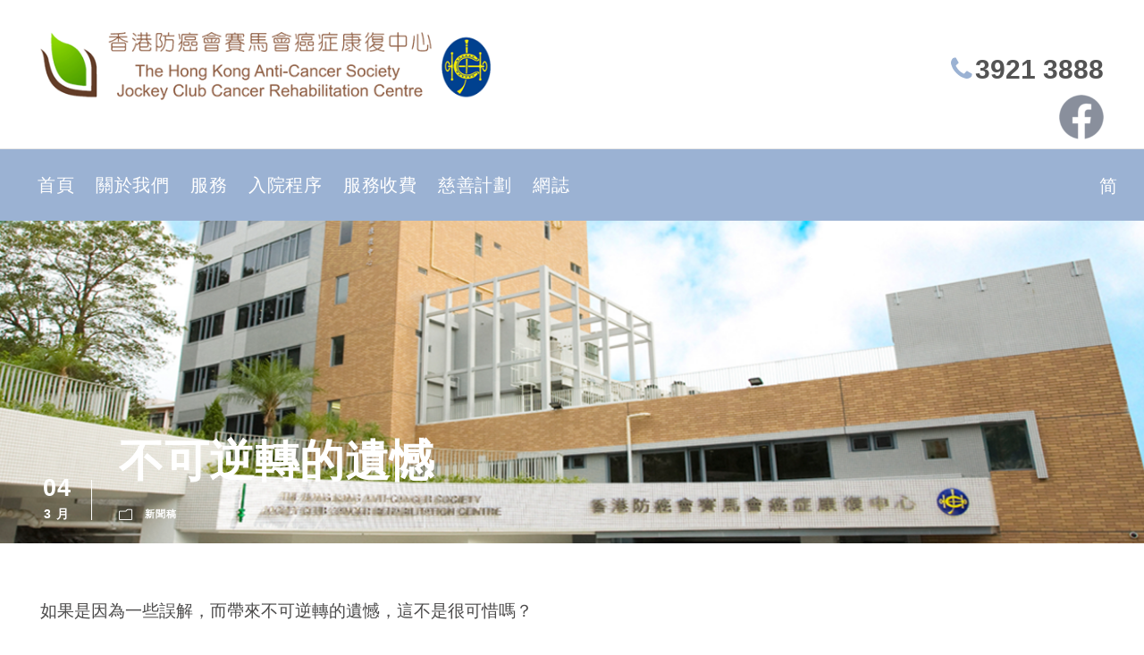

--- FILE ---
content_type: text/html; charset=UTF-8
request_url: https://www.jccrc.org.hk/%E4%B8%8D%E5%8F%AF%E9%80%86%E8%BD%89%E7%9A%84%E9%81%BA%E6%86%BE/
body_size: 11370
content:
<!DOCTYPE html>
<html lang="zh-hant" class="no-js">
<head>
	<meta charset="UTF-8">
	<meta name="viewport" content="width=device-width, initial-scale=1">
	<link rel="profile" href="https://gmpg.org/xfn/11">
	<link rel="pingback" href="https://www.jccrc.org.hk/xmlrpc.php">
	<meta name='robots' content='index, follow, max-image-preview:large, max-snippet:-1, max-video-preview:-1' />
<link rel="alternate" hreflang="zh-hant" href="https://www.jccrc.org.hk/%e4%b8%8d%e5%8f%af%e9%80%86%e8%bd%89%e7%9a%84%e9%81%ba%e6%86%be/" />
<link rel="alternate" hreflang="zh-hans" href="https://www.jccrc.org.hk/zh-hans/%e4%b8%8d%e5%8f%af%e9%80%86%e8%bd%ac%e7%9a%84%e9%81%97%e6%86%be/" />
<link rel="alternate" hreflang="x-default" href="https://www.jccrc.org.hk/%e4%b8%8d%e5%8f%af%e9%80%86%e8%bd%89%e7%9a%84%e9%81%ba%e6%86%be/" />

	<!-- This site is optimized with the Yoast SEO plugin v19.14 - https://yoast.com/wordpress/plugins/seo/ -->
	<title>不可逆轉的遺憾 - JCCRC</title>
	<link rel="canonical" href="https://www.jccrc.org.hk/不可逆轉的遺憾/" />
	<meta property="og:locale" content="zh_TW" />
	<meta property="og:type" content="article" />
	<meta property="og:title" content="不可逆轉的遺憾 - JCCRC" />
	<meta property="og:description" content="如果是因為一些誤解，而帶來不可逆轉的遺憾，這不是很可惜嗎？ 冠南是一位63歲的晚期肺癌病人，記得有一次在病房跟冠南聊天，他回顧著唸小學時，排隊打疫苗的可怕經歷。 那時候的冠南，非常害怕打針，但是又礙於 [&hellip;]" />
	<meta property="og:url" content="https://www.jccrc.org.hk/不可逆轉的遺憾/" />
	<meta property="og:site_name" content="JCCRC" />
	<meta property="article:published_time" content="2022-03-04T08:12:35+00:00" />
	<meta property="article:modified_time" content="2022-06-24T08:14:14+00:00" />
	<meta property="og:image" content="https://www.jccrc.org.hk/wp-content/uploads/2022/06/Blog114.jpg" />
	<meta property="og:image:width" content="500" />
	<meta property="og:image:height" content="375" />
	<meta property="og:image:type" content="image/jpeg" />
	<meta name="author" content="JCCRC_admin" />
	<meta name="twitter:card" content="summary_large_image" />
	<script type="application/ld+json" class="yoast-schema-graph">{"@context":"https://schema.org","@graph":[{"@type":"WebPage","@id":"https://www.jccrc.org.hk/%e4%b8%8d%e5%8f%af%e9%80%86%e8%bd%89%e7%9a%84%e9%81%ba%e6%86%be/","url":"https://www.jccrc.org.hk/%e4%b8%8d%e5%8f%af%e9%80%86%e8%bd%89%e7%9a%84%e9%81%ba%e6%86%be/","name":"不可逆轉的遺憾 - JCCRC","isPartOf":{"@id":"https://www.jccrc.org.hk/#website"},"primaryImageOfPage":{"@id":"https://www.jccrc.org.hk/%e4%b8%8d%e5%8f%af%e9%80%86%e8%bd%89%e7%9a%84%e9%81%ba%e6%86%be/#primaryimage"},"image":{"@id":"https://www.jccrc.org.hk/%e4%b8%8d%e5%8f%af%e9%80%86%e8%bd%89%e7%9a%84%e9%81%ba%e6%86%be/#primaryimage"},"thumbnailUrl":"https://www.jccrc.org.hk/wp-content/uploads/2022/06/Blog114.jpg","datePublished":"2022-03-04T08:12:35+00:00","dateModified":"2022-06-24T08:14:14+00:00","author":{"@id":"https://www.jccrc.org.hk/#/schema/person/2537bd2140eb53a614f44ba368ed17d7"},"breadcrumb":{"@id":"https://www.jccrc.org.hk/%e4%b8%8d%e5%8f%af%e9%80%86%e8%bd%89%e7%9a%84%e9%81%ba%e6%86%be/#breadcrumb"},"inLanguage":"zh-TW","potentialAction":[{"@type":"ReadAction","target":["https://www.jccrc.org.hk/%e4%b8%8d%e5%8f%af%e9%80%86%e8%bd%89%e7%9a%84%e9%81%ba%e6%86%be/"]}]},{"@type":"ImageObject","inLanguage":"zh-TW","@id":"https://www.jccrc.org.hk/%e4%b8%8d%e5%8f%af%e9%80%86%e8%bd%89%e7%9a%84%e9%81%ba%e6%86%be/#primaryimage","url":"https://www.jccrc.org.hk/wp-content/uploads/2022/06/Blog114.jpg","contentUrl":"https://www.jccrc.org.hk/wp-content/uploads/2022/06/Blog114.jpg","width":500,"height":375},{"@type":"BreadcrumbList","@id":"https://www.jccrc.org.hk/%e4%b8%8d%e5%8f%af%e9%80%86%e8%bd%89%e7%9a%84%e9%81%ba%e6%86%be/#breadcrumb","itemListElement":[{"@type":"ListItem","position":1,"name":"首頁","item":"https://www.jccrc.org.hk/"},{"@type":"ListItem","position":2,"name":"不可逆轉的遺憾"}]},{"@type":"WebSite","@id":"https://www.jccrc.org.hk/#website","url":"https://www.jccrc.org.hk/","name":"JCCRC","description":"HKACS","potentialAction":[{"@type":"SearchAction","target":{"@type":"EntryPoint","urlTemplate":"https://www.jccrc.org.hk/?s={search_term_string}"},"query-input":"required name=search_term_string"}],"inLanguage":"zh-TW"},{"@type":"Person","@id":"https://www.jccrc.org.hk/#/schema/person/2537bd2140eb53a614f44ba368ed17d7","name":"JCCRC_admin","image":{"@type":"ImageObject","inLanguage":"zh-TW","@id":"https://www.jccrc.org.hk/#/schema/person/image/","url":"https://secure.gravatar.com/avatar/80797df708109851c21e38e1514f79d0?s=96&d=mm&r=g","contentUrl":"https://secure.gravatar.com/avatar/80797df708109851c21e38e1514f79d0?s=96&d=mm&r=g","caption":"JCCRC_admin"},"url":"https://www.jccrc.org.hk/author/jccrc_admin/"}]}</script>
	<!-- / Yoast SEO plugin. -->


<link rel='dns-prefetch' href='//fonts.googleapis.com' />
<link rel='dns-prefetch' href='//staging-jccrc.kinsta.cloud' />
<link rel="alternate" type="application/rss+xml" title="訂閱《JCCRC》&raquo; 資訊提供" href="https://www.jccrc.org.hk/feed/" />
<link rel="alternate" type="application/rss+xml" title="訂閱《JCCRC》&raquo; 留言的資訊提供" href="https://www.jccrc.org.hk/comments/feed/" />
		<!-- This site uses the Google Analytics by MonsterInsights plugin v8.12.1 - Using Analytics tracking - https://www.monsterinsights.com/ -->
							<script
				src="//www.googletagmanager.com/gtag/js?id=UA-107875442-28"  data-cfasync="false" data-wpfc-render="false" type="text/javascript" async></script>
			<script data-cfasync="false" data-wpfc-render="false" type="text/javascript">
				var mi_version = '8.12.1';
				var mi_track_user = true;
				var mi_no_track_reason = '';
				
								var disableStrs = [
										'ga-disable-G-KH361F3MVC',
															'ga-disable-UA-107875442-28',
									];

				/* Function to detect opted out users */
				function __gtagTrackerIsOptedOut() {
					for (var index = 0; index < disableStrs.length; index++) {
						if (document.cookie.indexOf(disableStrs[index] + '=true') > -1) {
							return true;
						}
					}

					return false;
				}

				/* Disable tracking if the opt-out cookie exists. */
				if (__gtagTrackerIsOptedOut()) {
					for (var index = 0; index < disableStrs.length; index++) {
						window[disableStrs[index]] = true;
					}
				}

				/* Opt-out function */
				function __gtagTrackerOptout() {
					for (var index = 0; index < disableStrs.length; index++) {
						document.cookie = disableStrs[index] + '=true; expires=Thu, 31 Dec 2099 23:59:59 UTC; path=/';
						window[disableStrs[index]] = true;
					}
				}

				if ('undefined' === typeof gaOptout) {
					function gaOptout() {
						__gtagTrackerOptout();
					}
				}
								window.dataLayer = window.dataLayer || [];

				window.MonsterInsightsDualTracker = {
					helpers: {},
					trackers: {},
				};
				if (mi_track_user) {
					function __gtagDataLayer() {
						dataLayer.push(arguments);
					}

					function __gtagTracker(type, name, parameters) {
						if (!parameters) {
							parameters = {};
						}

						if (parameters.send_to) {
							__gtagDataLayer.apply(null, arguments);
							return;
						}

						if (type === 'event') {
														parameters.send_to = monsterinsights_frontend.v4_id;
							var hookName = name;
							if (typeof parameters['event_category'] !== 'undefined') {
								hookName = parameters['event_category'] + ':' + name;
							}

							if (typeof MonsterInsightsDualTracker.trackers[hookName] !== 'undefined') {
								MonsterInsightsDualTracker.trackers[hookName](parameters);
							} else {
								__gtagDataLayer('event', name, parameters);
							}
							
														parameters.send_to = monsterinsights_frontend.ua;
							__gtagDataLayer(type, name, parameters);
													} else {
							__gtagDataLayer.apply(null, arguments);
						}
					}

					__gtagTracker('js', new Date());
					__gtagTracker('set', {
						'developer_id.dZGIzZG': true,
											});
										__gtagTracker('config', 'G-KH361F3MVC', {"forceSSL":"true"} );
															__gtagTracker('config', 'UA-107875442-28', {"forceSSL":"true"} );
										window.gtag = __gtagTracker;										(function () {
						/* https://developers.google.com/analytics/devguides/collection/analyticsjs/ */
						/* ga and __gaTracker compatibility shim. */
						var noopfn = function () {
							return null;
						};
						var newtracker = function () {
							return new Tracker();
						};
						var Tracker = function () {
							return null;
						};
						var p = Tracker.prototype;
						p.get = noopfn;
						p.set = noopfn;
						p.send = function () {
							var args = Array.prototype.slice.call(arguments);
							args.unshift('send');
							__gaTracker.apply(null, args);
						};
						var __gaTracker = function () {
							var len = arguments.length;
							if (len === 0) {
								return;
							}
							var f = arguments[len - 1];
							if (typeof f !== 'object' || f === null || typeof f.hitCallback !== 'function') {
								if ('send' === arguments[0]) {
									var hitConverted, hitObject = false, action;
									if ('event' === arguments[1]) {
										if ('undefined' !== typeof arguments[3]) {
											hitObject = {
												'eventAction': arguments[3],
												'eventCategory': arguments[2],
												'eventLabel': arguments[4],
												'value': arguments[5] ? arguments[5] : 1,
											}
										}
									}
									if ('pageview' === arguments[1]) {
										if ('undefined' !== typeof arguments[2]) {
											hitObject = {
												'eventAction': 'page_view',
												'page_path': arguments[2],
											}
										}
									}
									if (typeof arguments[2] === 'object') {
										hitObject = arguments[2];
									}
									if (typeof arguments[5] === 'object') {
										Object.assign(hitObject, arguments[5]);
									}
									if ('undefined' !== typeof arguments[1].hitType) {
										hitObject = arguments[1];
										if ('pageview' === hitObject.hitType) {
											hitObject.eventAction = 'page_view';
										}
									}
									if (hitObject) {
										action = 'timing' === arguments[1].hitType ? 'timing_complete' : hitObject.eventAction;
										hitConverted = mapArgs(hitObject);
										__gtagTracker('event', action, hitConverted);
									}
								}
								return;
							}

							function mapArgs(args) {
								var arg, hit = {};
								var gaMap = {
									'eventCategory': 'event_category',
									'eventAction': 'event_action',
									'eventLabel': 'event_label',
									'eventValue': 'event_value',
									'nonInteraction': 'non_interaction',
									'timingCategory': 'event_category',
									'timingVar': 'name',
									'timingValue': 'value',
									'timingLabel': 'event_label',
									'page': 'page_path',
									'location': 'page_location',
									'title': 'page_title',
								};
								for (arg in args) {
																		if (!(!args.hasOwnProperty(arg) || !gaMap.hasOwnProperty(arg))) {
										hit[gaMap[arg]] = args[arg];
									} else {
										hit[arg] = args[arg];
									}
								}
								return hit;
							}

							try {
								f.hitCallback();
							} catch (ex) {
							}
						};
						__gaTracker.create = newtracker;
						__gaTracker.getByName = newtracker;
						__gaTracker.getAll = function () {
							return [];
						};
						__gaTracker.remove = noopfn;
						__gaTracker.loaded = true;
						window['__gaTracker'] = __gaTracker;
					})();
									} else {
										console.log("");
					(function () {
						function __gtagTracker() {
							return null;
						}

						window['__gtagTracker'] = __gtagTracker;
						window['gtag'] = __gtagTracker;
					})();
									}
			</script>
				<!-- / Google Analytics by MonsterInsights -->
		<script type="text/javascript">
window._wpemojiSettings = {"baseUrl":"https:\/\/s.w.org\/images\/core\/emoji\/14.0.0\/72x72\/","ext":".png","svgUrl":"https:\/\/s.w.org\/images\/core\/emoji\/14.0.0\/svg\/","svgExt":".svg","source":{"concatemoji":"https:\/\/www.jccrc.org.hk\/wp-includes\/js\/wp-emoji-release.min.js?ver=6.1.9"}};
/*! This file is auto-generated */
!function(e,a,t){var n,r,o,i=a.createElement("canvas"),p=i.getContext&&i.getContext("2d");function s(e,t){var a=String.fromCharCode,e=(p.clearRect(0,0,i.width,i.height),p.fillText(a.apply(this,e),0,0),i.toDataURL());return p.clearRect(0,0,i.width,i.height),p.fillText(a.apply(this,t),0,0),e===i.toDataURL()}function c(e){var t=a.createElement("script");t.src=e,t.defer=t.type="text/javascript",a.getElementsByTagName("head")[0].appendChild(t)}for(o=Array("flag","emoji"),t.supports={everything:!0,everythingExceptFlag:!0},r=0;r<o.length;r++)t.supports[o[r]]=function(e){if(p&&p.fillText)switch(p.textBaseline="top",p.font="600 32px Arial",e){case"flag":return s([127987,65039,8205,9895,65039],[127987,65039,8203,9895,65039])?!1:!s([55356,56826,55356,56819],[55356,56826,8203,55356,56819])&&!s([55356,57332,56128,56423,56128,56418,56128,56421,56128,56430,56128,56423,56128,56447],[55356,57332,8203,56128,56423,8203,56128,56418,8203,56128,56421,8203,56128,56430,8203,56128,56423,8203,56128,56447]);case"emoji":return!s([129777,127995,8205,129778,127999],[129777,127995,8203,129778,127999])}return!1}(o[r]),t.supports.everything=t.supports.everything&&t.supports[o[r]],"flag"!==o[r]&&(t.supports.everythingExceptFlag=t.supports.everythingExceptFlag&&t.supports[o[r]]);t.supports.everythingExceptFlag=t.supports.everythingExceptFlag&&!t.supports.flag,t.DOMReady=!1,t.readyCallback=function(){t.DOMReady=!0},t.supports.everything||(n=function(){t.readyCallback()},a.addEventListener?(a.addEventListener("DOMContentLoaded",n,!1),e.addEventListener("load",n,!1)):(e.attachEvent("onload",n),a.attachEvent("onreadystatechange",function(){"complete"===a.readyState&&t.readyCallback()})),(e=t.source||{}).concatemoji?c(e.concatemoji):e.wpemoji&&e.twemoji&&(c(e.twemoji),c(e.wpemoji)))}(window,document,window._wpemojiSettings);
</script>
<style type="text/css">
img.wp-smiley,
img.emoji {
	display: inline !important;
	border: none !important;
	box-shadow: none !important;
	height: 1em !important;
	width: 1em !important;
	margin: 0 0.07em !important;
	vertical-align: -0.1em !important;
	background: none !important;
	padding: 0 !important;
}
</style>
	<link rel='stylesheet' id='contact-form-7-css' href='https://www.jccrc.org.hk/wp-content/plugins/contact-form-7/includes/css/styles.css?ver=5.7.2' type='text/css' media='all' />
<link rel='stylesheet' id='gdlr-core-google-font-css' href='https://fonts.googleapis.com/css?family=Raleway%3A100%2C100italic%2C200%2C200italic%2C300%2C300italic%2Cregular%2Citalic%2C500%2C500italic%2C600%2C600italic%2C700%2C700italic%2C800%2C800italic%2C900%2C900italic%7CSource+Sans+Pro%3A200%2C200italic%2C300%2C300italic%2Cregular%2Citalic%2C600%2C600italic%2C700%2C700italic%2C900%2C900italic%7CDroid+Serif%3Aregular%2Citalic%2C700%2C700italic%7COpen+Sans%3A300%2C300italic%2Cregular%2Citalic%2C600%2C600italic%2C700%2C700italic%2C800%2C800italic&#038;subset=latin-ext%2Clatin%2Cvietnamese%2Cgreek%2Ccyrillic%2Ccyrillic-ext%2Cgreek-ext&#038;ver=6.1.9' type='text/css' media='all' />
<link rel='stylesheet' id='responsive-lightbox-nivo-css' href='https://www.jccrc.org.hk/wp-content/plugins/responsive-lightbox/assets/nivo/nivo-lightbox.min.css?ver=2.4.4' type='text/css' media='all' />
<link rel='stylesheet' id='responsive-lightbox-nivo-default-css' href='https://www.jccrc.org.hk/wp-content/plugins/responsive-lightbox/assets/nivo/themes/default/default.css?ver=2.4.4' type='text/css' media='all' />
<link rel='stylesheet' id='wpml-menu-item-0-css' href='//staging-jccrc.kinsta.cloud/wp-content/plugins/sitepress-multilingual-cms/templates/language-switchers/menu-item/style.min.css?ver=1' type='text/css' media='all' />
<link rel='stylesheet' id='tm-timeline-css-css' href='https://www.jccrc.org.hk/wp-content/plugins/tm-timeline/css/tm-timeline.css?ver=1.1.1' type='text/css' media='all' />
<link rel='stylesheet' id='ivory-search-styles-css' href='https://www.jccrc.org.hk/wp-content/plugins/add-search-to-menu/public/css/ivory-search.min.css?ver=5.5' type='text/css' media='all' />
<link rel='stylesheet' id='cms-navigation-style-base-css' href='https://www.jccrc.org.hk/wp-content/plugins/wpml-cms-nav/res/css/cms-navigation-base.css?ver=1.5.5' type='text/css' media='screen' />
<link rel='stylesheet' id='cms-navigation-style-css' href='https://www.jccrc.org.hk/wp-content/plugins/wpml-cms-nav/res/css/cms-navigation.css?ver=1.5.5' type='text/css' media='screen' />
<link rel='stylesheet' id='infinite-style-core-css' href='https://www.jccrc.org.hk/wp-content/themes/infinite/css/style-core.css?ver=6.1.9' type='text/css' media='all' />
<link rel='stylesheet' id='infinite-child-theme-style-css' href='https://www.jccrc.org.hk/wp-content/themes/infinite-child/style.css?ver=6.1.9' type='text/css' media='all' />
<link rel='stylesheet' id='infinite-custom-style-css' href='https://www.jccrc.org.hk/wp-content/uploads/gdlr-style-custom.css?1640327404&#038;ver=6.1.9' type='text/css' media='all' />
<link rel='stylesheet' id='wpgmp-frontend_css-css' href='https://www.jccrc.org.hk/wp-content/plugins/wp-google-map-plugin/assets/css/frontend.css?ver=6.1.9' type='text/css' media='all' />
<link rel='stylesheet' id='gdlr-core-plugin-css' href='https://www.jccrc.org.hk/wp-content/plugins/goodlayers-core/plugins/combine/style.css?ver=6.1.9' type='text/css' media='all' />
<link rel='stylesheet' id='gdlr-core-page-builder-css' href='https://www.jccrc.org.hk/wp-content/plugins/goodlayers-core/include/css/page-builder.css?ver=6.1.9' type='text/css' media='all' />
<script type='text/javascript' src='https://www.jccrc.org.hk/wp-content/plugins/google-analytics-for-wordpress/assets/js/frontend-gtag.min.js?ver=8.12.1' id='monsterinsights-frontend-script-js'></script>
<script data-cfasync="false" data-wpfc-render="false" type="text/javascript" id='monsterinsights-frontend-script-js-extra'>/* <![CDATA[ */
var monsterinsights_frontend = {"js_events_tracking":"true","download_extensions":"doc,pdf,ppt,zip,xls,docx,pptx,xlsx","inbound_paths":"[]","home_url":"https:\/\/www.jccrc.org.hk","hash_tracking":"false","ua":"UA-107875442-28","v4_id":"G-KH361F3MVC"};/* ]]> */
</script>
<script type='text/javascript' src='https://www.jccrc.org.hk/wp-includes/js/jquery/jquery.min.js?ver=3.6.1' id='jquery-core-js'></script>
<script type='text/javascript' src='https://www.jccrc.org.hk/wp-includes/js/jquery/jquery-migrate.min.js?ver=3.3.2' id='jquery-migrate-js'></script>
<script type='text/javascript' src='https://www.jccrc.org.hk/wp-content/plugins/responsive-lightbox/assets/nivo/nivo-lightbox.min.js?ver=2.4.4' id='responsive-lightbox-nivo-js'></script>
<script type='text/javascript' src='https://www.jccrc.org.hk/wp-includes/js/underscore.min.js?ver=1.13.4' id='underscore-js'></script>
<script type='text/javascript' src='https://www.jccrc.org.hk/wp-content/plugins/responsive-lightbox/assets/infinitescroll/infinite-scroll.pkgd.min.js?ver=6.1.9' id='responsive-lightbox-infinite-scroll-js'></script>
<script type='text/javascript' id='responsive-lightbox-js-extra'>
/* <![CDATA[ */
var rlArgs = {"script":"nivo","selector":"lightbox","customEvents":"","activeGalleries":"1","effect":"fade","clickOverlayToClose":"1","keyboardNav":"1","errorMessage":"The requested content cannot be loaded. Please try again later.","woocommerce_gallery":"0","ajaxurl":"https:\/\/www.jccrc.org.hk\/wp-admin\/admin-ajax.php","nonce":"44fc8f3bcd","preview":"false","postId":"4878","scriptExtension":""};
/* ]]> */
</script>
<script type='text/javascript' src='https://www.jccrc.org.hk/wp-content/plugins/responsive-lightbox/js/front.js?ver=2.4.4' id='responsive-lightbox-js'></script>
<script type='text/javascript' src='https://www.jccrc.org.hk/wp-content/plugins/sticky-menu-or-anything-on-scroll/assets/js/jq-sticky-anything.min.js?ver=2.1.1' id='stickyAnythingLib-js'></script>
<script type='text/javascript' src='https://www.jccrc.org.hk/wp-content/themes/infinite-child/js/custom-script.js?ver=6.1.9' id='zizsoft-script-js'></script>
<!--[if lt IE 9]>
<script type='text/javascript' src='https://www.jccrc.org.hk/wp-content/themes/infinite/js/html5.js?ver=6.1.9' id='infinite-html5js-js'></script>
<![endif]-->
<link rel="https://api.w.org/" href="https://www.jccrc.org.hk/wp-json/" /><link rel="alternate" type="application/json" href="https://www.jccrc.org.hk/wp-json/wp/v2/posts/4878" /><link rel="EditURI" type="application/rsd+xml" title="RSD" href="https://www.jccrc.org.hk/xmlrpc.php?rsd" />
<link rel="wlwmanifest" type="application/wlwmanifest+xml" href="https://www.jccrc.org.hk/wp-includes/wlwmanifest.xml" />
<meta name="generator" content="WordPress 6.1.9" />
<link rel='shortlink' href='https://www.jccrc.org.hk/?p=4878' />
<link rel="alternate" type="application/json+oembed" href="https://www.jccrc.org.hk/wp-json/oembed/1.0/embed?url=https%3A%2F%2Fwww.jccrc.org.hk%2F%25e4%25b8%258d%25e5%258f%25af%25e9%2580%2586%25e8%25bd%2589%25e7%259a%2584%25e9%2581%25ba%25e6%2586%25be%2F" />
<link rel="alternate" type="text/xml+oembed" href="https://www.jccrc.org.hk/wp-json/oembed/1.0/embed?url=https%3A%2F%2Fwww.jccrc.org.hk%2F%25e4%25b8%258d%25e5%258f%25af%25e9%2580%2586%25e8%25bd%2589%25e7%259a%2584%25e9%2581%25ba%25e6%2586%25be%2F&#038;format=xml" />
<meta name="generator" content="WPML ver:4.5.14 stt:60,62,1;" />
<meta name="generator" content="Powered by WPBakery Page Builder - drag and drop page builder for WordPress."/>
<meta name="generator" content="Powered by Slider Revolution 6.5.8 - responsive, Mobile-Friendly Slider Plugin for WordPress with comfortable drag and drop interface." />
<script type="text/javascript">function setREVStartSize(e){
			//window.requestAnimationFrame(function() {				 
				window.RSIW = window.RSIW===undefined ? window.innerWidth : window.RSIW;	
				window.RSIH = window.RSIH===undefined ? window.innerHeight : window.RSIH;	
				try {								
					var pw = document.getElementById(e.c).parentNode.offsetWidth,
						newh;
					pw = pw===0 || isNaN(pw) ? window.RSIW : pw;
					e.tabw = e.tabw===undefined ? 0 : parseInt(e.tabw);
					e.thumbw = e.thumbw===undefined ? 0 : parseInt(e.thumbw);
					e.tabh = e.tabh===undefined ? 0 : parseInt(e.tabh);
					e.thumbh = e.thumbh===undefined ? 0 : parseInt(e.thumbh);
					e.tabhide = e.tabhide===undefined ? 0 : parseInt(e.tabhide);
					e.thumbhide = e.thumbhide===undefined ? 0 : parseInt(e.thumbhide);
					e.mh = e.mh===undefined || e.mh=="" || e.mh==="auto" ? 0 : parseInt(e.mh,0);		
					if(e.layout==="fullscreen" || e.l==="fullscreen") 						
						newh = Math.max(e.mh,window.RSIH);					
					else{					
						e.gw = Array.isArray(e.gw) ? e.gw : [e.gw];
						for (var i in e.rl) if (e.gw[i]===undefined || e.gw[i]===0) e.gw[i] = e.gw[i-1];					
						e.gh = e.el===undefined || e.el==="" || (Array.isArray(e.el) && e.el.length==0)? e.gh : e.el;
						e.gh = Array.isArray(e.gh) ? e.gh : [e.gh];
						for (var i in e.rl) if (e.gh[i]===undefined || e.gh[i]===0) e.gh[i] = e.gh[i-1];
											
						var nl = new Array(e.rl.length),
							ix = 0,						
							sl;					
						e.tabw = e.tabhide>=pw ? 0 : e.tabw;
						e.thumbw = e.thumbhide>=pw ? 0 : e.thumbw;
						e.tabh = e.tabhide>=pw ? 0 : e.tabh;
						e.thumbh = e.thumbhide>=pw ? 0 : e.thumbh;					
						for (var i in e.rl) nl[i] = e.rl[i]<window.RSIW ? 0 : e.rl[i];
						sl = nl[0];									
						for (var i in nl) if (sl>nl[i] && nl[i]>0) { sl = nl[i]; ix=i;}															
						var m = pw>(e.gw[ix]+e.tabw+e.thumbw) ? 1 : (pw-(e.tabw+e.thumbw)) / (e.gw[ix]);					
						newh =  (e.gh[ix] * m) + (e.tabh + e.thumbh);
					}
					var el = document.getElementById(e.c);
					if (el!==null && el) el.style.height = newh+"px";					
					el = document.getElementById(e.c+"_wrapper");
					if (el!==null && el) {
						el.style.height = newh+"px";
						el.style.display = "block";
					}
				} catch(e){
					console.log("Failure at Presize of Slider:" + e)
				}					   
			//});
		  };</script>
<noscript><style> .wpb_animate_when_almost_visible { opacity: 1; }</style></noscript></head>

<body data-rsssl=1 class="post-template-default single single-post postid-4878 single-format-standard gdlr-core-body infinite infinite-body infinite-body-front infinite-boxed infinite-boxed-border gdlr-core-link-to-lightbox wpb-js-composer js-comp-ver-6.10.0 vc_responsive">
<div class="infinite-mobile-header-wrap" ><div class="infinite-mobile-header infinite-header-background infinite-style-slide" id="infinite-mobile-header" ><div class="infinite-mobile-header-container infinite-container" ><div class="infinite-logo  infinite-item-pdlr"><div class="infinite-logo-inner"><a href="https://www.jccrc.org.hk/" ><img src="https://www.jccrc.org.hk/wp-content/uploads/2018/03/logo-2.png" alt="" width="568" height="86" /></a></div></div><div class="infinite-mobile-menu-right" ><div class="infinite-mobile-menu" ><a class="infinite-mm-menu-button infinite-mobile-menu-button infinite-mobile-button-hamburger-with-border" href="#infinite-mobile-menu" ><i class="fa fa-bars" ></i></a><div class="infinite-mm-menu-wrap infinite-navigation-font" id="infinite-mobile-menu" data-slide="right" ><ul id="menu-main-menu-tc" class="m-menu"><li class="menu-item menu-item-type-custom menu-item-object-custom menu-item-2269"><a href="tel:39213888">電話 : 3921 3888</a></li>
<li class="menu-item menu-item-type-post_type menu-item-object-page menu-item-home menu-item-1393"><a href="https://www.jccrc.org.hk/">首頁</a></li>
<li class="menu-item menu-item-type-post_type menu-item-object-page menu-item-2496"><a href="https://www.jccrc.org.hk/about-us/">關於我們</a></li>
<li class="menu-item menu-item-type-post_type menu-item-object-page menu-item-1558"><a href="https://www.jccrc.org.hk/services/">服務</a></li>
<li class="menu-item menu-item-type-post_type menu-item-object-page menu-item-1617"><a href="https://www.jccrc.org.hk/admission/">入院程序</a></li>
<li class="menu-item menu-item-type-post_type menu-item-object-page menu-item-1640"><a href="https://www.jccrc.org.hk/charges/">服務收費</a></li>
<li class="menu-item menu-item-type-post_type menu-item-object-page menu-item-1646"><a href="https://www.jccrc.org.hk/charity/">慈善計劃</a></li>
<li class="menu-item menu-item-type-post_type menu-item-object-page menu-item-1696"><a href="https://www.jccrc.org.hk/blog/">網誌</a></li>
<li class="menu-item wpml-ls-slot-41 wpml-ls-item wpml-ls-item-zh-hans wpml-ls-menu-item wpml-ls-first-item wpml-ls-last-item menu-item-type-wpml_ls_menu_item menu-item-object-wpml_ls_menu_item menu-item-wpml-ls-41-zh-hans"><a title="简" href="https://www.jccrc.org.hk/zh-hans/%e4%b8%8d%e5%8f%af%e9%80%86%e8%bd%ac%e7%9a%84%e9%81%97%e6%86%be/"><span class="wpml-ls-native" lang="zh-hans">简</span></a></li>
</ul></div></div></div></div></div></div><div class="infinite-body-outer-wrapper ">
		<div class="infinite-body-wrapper clearfix ">
	<div class="custom-sticky-header-wrapper">
		
<header class="infinite-header-wrap infinite-header-style-bar infinite-header-background  infinite-style-left" >
	<div class="infinite-header-container clearfix  infinite-container">
		<div class="infinite-header-container-inner">
		<div class="infinite-logo  infinite-item-pdlr"><div class="infinite-logo-inner"><a href="https://www.jccrc.org.hk/" ><img src="https://www.jccrc.org.hk/wp-content/uploads/2018/03/logo-2.png" alt="" width="568" height="86" /></a></div></div><div class="infinite-logo-right-text infinite-item-pdlr" ><p class="header-right-phone"><i class="fa fa-phone" aria-hidden="true"></i><a href="tel:39213888">3921 3888</a></p>
<p class="header-right-social-links">
<a href="https://www.facebook.com/hkacs" target="_blank"><img src="https://www.jccrc.org.hk/wp-content/uploads/2020/09/f_logo_RGB-Grey_250-e1599623058657.png"  /></a></p>
</div>		</div>
	</div>
</header><!-- header -->
<div class="infinite-navigation-bar-wrap  infinite-style-solid infinite-sticky-navigation infinite-sticky-navigation-height infinite-style-left infinite-style-slide" >
	<div class="infinite-navigation-background" ></div>
	<div class="infinite-navigation-container clearfix  infinite-container">
				<div class="infinite-navigation infinite-item-pdlr clearfix " >
		<div class="infinite-main-menu" id="infinite-main-menu" ><ul id="menu-main-menu-tc-1" class="sf-menu"><li  class="menu-item menu-item-type-custom menu-item-object-custom menu-item-2269 infinite-normal-menu"><a href="tel:39213888">電話 : 3921 3888</a></li>
<li  class="menu-item menu-item-type-post_type menu-item-object-page menu-item-home menu-item-1393 infinite-normal-menu"><a href="https://www.jccrc.org.hk/">首頁</a></li>
<li  class="menu-item menu-item-type-post_type menu-item-object-page menu-item-2496 infinite-normal-menu"><a href="https://www.jccrc.org.hk/about-us/">關於我們</a></li>
<li  class="menu-item menu-item-type-post_type menu-item-object-page menu-item-1558 infinite-normal-menu"><a href="https://www.jccrc.org.hk/services/">服務</a></li>
<li  class="menu-item menu-item-type-post_type menu-item-object-page menu-item-1617 infinite-normal-menu"><a href="https://www.jccrc.org.hk/admission/">入院程序</a></li>
<li  class="menu-item menu-item-type-post_type menu-item-object-page menu-item-1640 infinite-normal-menu"><a href="https://www.jccrc.org.hk/charges/">服務收費</a></li>
<li  class="menu-item menu-item-type-post_type menu-item-object-page menu-item-1646 infinite-normal-menu"><a href="https://www.jccrc.org.hk/charity/">慈善計劃</a></li>
<li  class="menu-item menu-item-type-post_type menu-item-object-page menu-item-1696 infinite-normal-menu"><a href="https://www.jccrc.org.hk/blog/">網誌</a></li>
<li  class="menu-item wpml-ls-slot-41 wpml-ls-item wpml-ls-item-zh-hans wpml-ls-menu-item wpml-ls-first-item wpml-ls-last-item menu-item-type-wpml_ls_menu_item menu-item-object-wpml_ls_menu_item menu-item-wpml-ls-41-zh-hans infinite-normal-menu"><a title="简" href="https://www.jccrc.org.hk/zh-hans/%e4%b8%8d%e5%8f%af%e9%80%86%e8%bd%ac%e7%9a%84%e9%81%97%e6%86%be/"><span class="wpml-ls-native" lang="zh-hans">简</span></a></li>
</ul><div class="infinite-navigation-slide-bar" id="infinite-navigation-slide-bar" ></div></div>		</div><!-- infinite-navigation -->

	</div><!-- infinite-header-container -->
</div><!-- infinite-navigation-bar-wrap -->	</div><!-- custom sticky header end -->
	<div class="infinite-page-wrapper" id="infinite-page-wrapper" ><div class="infinite-blog-title-wrap  infinite-style-small" style="background-image: url(https://www.jccrc.org.hk/wp-content/uploads/2018/03/Admission_6_17.png);" ><div class="infinite-header-transparent-substitute" ></div><div class="infinite-blog-title-top-overlay" ></div><div class="infinite-blog-title-overlay"  ></div><div class="infinite-blog-title-bottom-overlay" ></div><div class="infinite-blog-title-container infinite-container" ><div class="infinite-blog-title-content infinite-item-pdlr"  ><header class="infinite-single-article-head clearfix" ><div class="infinite-single-article-date-wrapper"><div class="infinite-single-article-date-day">04</div><div class="infinite-single-article-date-month">3 月</div></div><div class="infinite-single-article-head-right"><h1 class="infinite-single-article-title">不可逆轉的遺憾</h1><div class="infinite-blog-info-wrapper" ><div class="infinite-blog-info infinite-blog-info-font infinite-blog-info-author"><span class="infinite-head" ><i class="icon_documents_alt" ></i></span><a href="https://www.jccrc.org.hk/author/jccrc_admin/" title="「JCCRC_admin」的文章" rel="author">JCCRC_admin</a></div><div class="infinite-blog-info infinite-blog-info-font infinite-blog-info-category"><span class="infinite-head" ><i class="icon_folder-alt" ></i></span><a href="https://www.jccrc.org.hk/category/news-paper-tc/" rel="tag">新聞稿</a></div></div></div></header></div></div></div><div class="infinite-content-container infinite-container"><div class=" infinite-sidebar-wrap clearfix infinite-line-height-0 infinite-sidebar-style-none" ><div class=" infinite-sidebar-center infinite-column-60 infinite-line-height" ><div class="infinite-content-wrap infinite-item-pdlr clearfix" ><div class="infinite-content-area" ><article id="post-4878" class="post-4878 post type-post status-publish format-standard has-post-thumbnail hentry category-news-paper-tc">
	<div class="infinite-single-article" >
		<div class="infinite-single-article-content"><p>如果是因為一些誤解，而帶來不可逆轉的遺憾，這不是很可惜嗎？</p>
<p>冠南是一位63歲的晚期肺癌病人，記得有一次在病房跟冠南聊天，他回顧著唸小學時，排隊打疫苗的可怕經歷。</p>
<p>那時候的冠南，非常害怕打針，但是又礙於是男班長的關係，不可退縮，更不可以哭，惟有硬著頭皮去打針。當時護士笑他，著他好好放鬆，因為冠南把手抓得太緊了，手臂都僵硬起來，根本打不進去。</p>
<p>與臨終病人回顧童年時的趣事，總是我們彼此間，心靈相遇的時刻。</p>
<p>然而冠南離世前的半個月，身體痛得非常厲害，但是太太堅持不讓他使用嗎啡。冠南痛得蜷曲起來，甚至很多個晚上無法好好進睡，我心裡非常難過，本身已經很怕痛的他，要怎麽熬過這些劇烈的疼痛呢？</p>
<p>有一個下午，我不經意地等待冠南太太到來，跟她聊起使用嗎啡這回事，希望能了解太太背後的想法。<br />
我問她，為甚麽反對醫生使用嗎啡紓緩丈夫的痛楚？她說某些網絡上的癌症群組說，使用嗎啡會使病人上癮和導致死亡。於是我跟她分享由專業團體編寫的癌症教育小冊子，只要醫生正確使用藥物，是不會導致病人停止呼吸、死亡和上癮的。而為冠南進行的紓緩治療，亦非甚麽都不做，只是透過紓緩的方法，提升冠南的生活質素，讓他舒服地走過生命中最後的一段路。</p>
<p>她聽後很內疚，白白令丈夫多受了痛苦，容許醫生為丈夫使用止痛藥物。</p>
<p>在最後的一個星期，冠南都笑得很美，甚至離開的時候，也是微笑著離去，相信這就是冠南留給太太最後的禮物。</p>
<p>作者為香港防癌會—賽馬會「攜手同行」癌症患者支援計劃項目經理吳宇峰</p>
<p>網站文章: 2022-03-04 不可逆轉的遺憾<br />
<a class="referral-form-link" href="https://www.am730.com.hk/column/%E5%81%A5%E5%BA%B7/%E4%B8%8D%E5%8F%AF%E9%80%86%E8%BD%89%E7%9A%84%E9%81%BA%E6%86%BE/309828" target="_blank" rel="nofollow">https://www.am730.com.hk/column/%E5%81%A5%E5%BA%B7/%E4%B8%8D%E5%8F%AF%E9%80%86%E8%BD%89%E7%9A%84%E9%81%BA%E6%86%BE/309828</a></p>
</div>	</div><!-- infinite-single-article -->
</article><!-- post-id -->
</div></div></div></div></div><div class="gdlr-core-page-builder-body"></div><div class="infinite-bottom-page-builder-container infinite-container" ><div class="infinite-bottom-page-builder-sidebar-wrap infinite-sidebar-style-none" ><div class="infinite-bottom-page-builder-sidebar-class" ><div class="infinite-bottom-page-builder-content infinite-item-pdlr" ><div class="infinite-single-social-share infinite-item-rvpdlr" ><div class="gdlr-core-social-share-item gdlr-core-item-pdb  gdlr-core-center-align gdlr-core-social-share-left-text gdlr-core-item-pdlr" style="padding-bottom: 0px;"  ><span class="gdlr-core-social-share-count gdlr-core-skin-title"  ><span class="gdlr-core-count" >0</span><span class="gdlr-core-suffix" >分享</span><span class="gdlr-core-divider gdlr-core-skin-divider"  ></span></span><span class="gdlr-core-social-share-wrap"><a class="gdlr-core-social-share-facebook" href="http://www.facebook.com/share.php?u=https://www.jccrc.org.hk/%e4%b8%8d%e5%8f%af%e9%80%86%e8%bd%89%e7%9a%84%e9%81%ba%e6%86%be/&#038;title=%E4%B8%8D%E5%8F%AF%E9%80%86%E8%BD%89%E7%9A%84%E9%81%BA%E6%86%BE" target="_blank" onclick="javascript:window.open(this.href,&#039;&#039;, &#039;menubar=no,toolbar=no,resizable=yes,scrollbars=yes,height=602,width=555&#039;);return false;"  ><i class="fa fa-facebook" ></i></a><a class="gdlr-core-social-share-google-plus" href="https://plus.google.com/share?url=https://www.jccrc.org.hk/%e4%b8%8d%e5%8f%af%e9%80%86%e8%bd%89%e7%9a%84%e9%81%ba%e6%86%be/" target="_blank" onclick="javascript:window.open(this.href,&#039;&#039;, &#039;menubar=no,toolbar=no,resizable=yes,scrollbars=yes,height=614,width=496&#039;);return false;"  ><i class="fa fa-google-plus" ></i></a><a class="gdlr-core-social-share-pinterest" href="http://pinterest.com/pin/create/button/?url=https://www.jccrc.org.hk/%e4%b8%8d%e5%8f%af%e9%80%86%e8%bd%89%e7%9a%84%e9%81%ba%e6%86%be/&#038;media=https://www.jccrc.org.hk/wp-content/uploads/2022/06/Blog114.jpg" target="_blank" onclick="javascript:window.open(this.href,&#039;&#039;, &#039;menubar=no,toolbar=no,resizable=yes,scrollbars=yes,height=553,width=750&#039;);return false;"  ><i class="fa fa-pinterest-p" ></i></a><a class="gdlr-core-social-share-twitter" href="http://twitter.com/home?status=%E4%B8%8D%E5%8F%AF%E9%80%86%E8%BD%89%E7%9A%84%E9%81%BA%E6%86%BE+https://www.jccrc.org.hk/%e4%b8%8d%e5%8f%af%e9%80%86%e8%bd%89%e7%9a%84%e9%81%ba%e6%86%be/" target="_blank" onclick="javascript:window.open(this.href,&#039;&#039;, &#039;menubar=no,toolbar=no,resizable=yes,scrollbars=yes,height=255,width=555&#039;);return false;"  ><i class="fa fa-twitter" ></i></a></span></div></div><div class="infinite-single-nav-area clearfix" ><span class="infinite-single-nav infinite-single-nav-left"><a href="https://www.jccrc.org.hk/%e9%81%bf%e9%87%8d%e5%b0%b1%e8%bc%95/" rel="prev"><i class="arrow_left" ></i><span class="infinite-text" >上一篇</span></a></span><span class="infinite-single-nav infinite-single-nav-right"><a href="https://www.jccrc.org.hk/%e7%96%ab%e4%b8%8b%e6%8f%b4%e6%89%8b-%e6%94%af%e6%8c%81%e7%99%8c%e5%8f%8b/" rel="next"><span class="infinite-text" >下一篇</span><i class="arrow_right" ></i></a></span></div></div></div></div></div></div><footer><div class="infinite-footer-wrapper  infinite-with-column-divider" ><div class="infinite-footer-container infinite-container clearfix" ><div class="infinite-footer-column infinite-item-pdlr infinite-column-15" ><div id="text-15" class="widget widget_text infinite-widget">			<div class="textwidget"><p><a href="https://www.hkacs.org.hk/tc"><img decoding="async" loading="lazy" width="494" height="140" class="wp-image-2419 size-full alignnone" src="https://www.jccrc.org.hk/wp-content/uploads/2019/04/logo-v3.jpg" alt="" /></a></p>
</div>
		</div></div><div class="infinite-footer-column infinite-item-pdlr infinite-column-15" ><div id="text-8" class="widget widget_text infinite-widget">			<div class="textwidget"><a href='https://hkacs.org.hk/tc/jobs.php'><div class='footer-upper-item'>招聘</div></a>
</div>
		</div></div><div class="infinite-footer-column infinite-item-pdlr infinite-column-15" ><div id="text-10" class="widget widget_text infinite-widget">			<div class="textwidget"><a href='https://hkacs.org.hk/tc/new_donation_form.php'><div class='footer-upper-item'>捐款</div></a>
</div>
		</div></div><div class="infinite-footer-column infinite-item-pdlr infinite-column-15" ><div id="text-6" class="widget widget_text infinite-widget">			<div class="textwidget"><a href='https://www.jccrc.org.hk/contact-us/'><div class='footer-upper-item'>聯絡我們</div></a>
</div>
		</div></div></div></div><section class="wpb-content-wrapper"><div class="vc_row wpb_row vc_row-fluid custom-footer-bottom"><div class="wpb_column vc_column_container vc_col-sm-12"><div class="vc_column-inner"><div class="wpb_wrapper">
	<div class="wpb_text_column wpb_content_element " >
		<div class="wpb_wrapper">
			<p style="text-align: center; font-size: 20px;"><strong>香港防癌會賽馬會癌症康復中心 The HKACS Jockey Club Cancer Rehabilitation Centre</strong></p>
<p style="text-align: center; font-size: 16px;">operated by The Hong Kong Anti-Cancer Society (Incorporated as company limited by guarantee with limited liability)<br />
慈善團體免稅檔案號碼：367</p>
<p style="text-align: center; font-size: 20px;"><strong><span class="contact-text">地址: 香港黃竹坑南朗山道30號</span> <span class="contact-text">電話: <a href="tel:39213888">3921 3888</a></span> <span class="contact-text">電郵: <a href="mailto:jccrc@hkacs.org.hk">jccrc@hkacs.org.hk</a></span></strong></p>
<p style="text-align: center; font-size: 16px;"><span class="copyright-text">©2026香港防癌會版權所有</span><span class="footer-bottom-menu-item"><a href="https://www.jccrc.org.hk/copyright-notice/">版權聲明</a></span><span class="footer-bottom-menu-item"><a href="https://www.jccrc.org.hk/disclaimer/">免責聲明</a></span><span class="footer-bottom-menu-item"><a href="https://www.jccrc.org.hk/privacy-policy/">私隱聲明</a></span><span class="footer-bottom-menu-item"><a href="https://www.jccrc.org.hk/sitemap/">網站地圖</a></span></p>

		</div>
	</div>
</div></div></div></div>
</section></footer></div></div>

		<script type="text/javascript">
			window.RS_MODULES = window.RS_MODULES || {};
			window.RS_MODULES.modules = window.RS_MODULES.modules || {};
			window.RS_MODULES.waiting = window.RS_MODULES.waiting || [];
			window.RS_MODULES.defered = true;
			window.RS_MODULES.moduleWaiting = window.RS_MODULES.moduleWaiting || {};
			window.RS_MODULES.type = 'compiled';
		</script>
		<link rel='stylesheet' id='js_composer_front-css' href='https://www.jccrc.org.hk/wp-content/plugins/js_composer/assets/css/js_composer.min.css?ver=6.10.0' type='text/css' media='all' />
<link rel='stylesheet' id='rs-plugin-settings-css' href='https://www.jccrc.org.hk/wp-content/plugins/revslider/public/assets/css/rs6.css?ver=6.5.8' type='text/css' media='all' />
<style id='rs-plugin-settings-inline-css' type='text/css'>
#rs-demo-id {}
</style>
<script type='text/javascript' src='https://www.jccrc.org.hk/wp-content/plugins/contact-form-7/includes/swv/js/index.js?ver=5.7.2' id='swv-js'></script>
<script type='text/javascript' id='contact-form-7-js-extra'>
/* <![CDATA[ */
var wpcf7 = {"api":{"root":"https:\/\/www.jccrc.org.hk\/wp-json\/","namespace":"contact-form-7\/v1"}};
/* ]]> */
</script>
<script type='text/javascript' src='https://www.jccrc.org.hk/wp-content/plugins/contact-form-7/includes/js/index.js?ver=5.7.2' id='contact-form-7-js'></script>
<script type='text/javascript' src='https://www.jccrc.org.hk/wp-content/plugins/revslider/public/assets/js/rbtools.min.js?ver=6.5.8' defer async id='tp-tools-js'></script>
<script type='text/javascript' src='https://www.jccrc.org.hk/wp-content/plugins/revslider/public/assets/js/rs6.min.js?ver=6.5.8' defer async id='revmin-js'></script>
<script type='text/javascript' id='stickThis-js-extra'>
/* <![CDATA[ */
var sticky_anything_engage = {"element":".custom-sticky-header-wrapper","topspace":"0","minscreenwidth":"767","maxscreenwidth":"999999","zindex":"95","legacymode":"1","dynamicmode":"","debugmode":"","pushup":"","adminbar":"1"};
/* ]]> */
</script>
<script type='text/javascript' src='https://www.jccrc.org.hk/wp-content/plugins/sticky-menu-or-anything-on-scroll/assets/js/stickThis.js?ver=2.1.1' id='stickThis-js'></script>
<script type='text/javascript' src='https://www.jccrc.org.hk/wp-includes/js/jquery/ui/effect.min.js?ver=1.13.2' id='jquery-effects-core-js'></script>
<script type='text/javascript' id='infinite-script-core-js-extra'>
/* <![CDATA[ */
var infinite_script_core = {"home_url":"https:\/\/www.jccrc.org.hk\/"};
/* ]]> */
</script>
<script type='text/javascript' src='https://www.jccrc.org.hk/wp-content/themes/infinite/js/script-core.js?ver=1.0.0' id='infinite-script-core-js'></script>
<script type='text/javascript' src='https://www.jccrc.org.hk/wp-content/plugins/wp-google-map-plugin/assets/js/vendor/webfont/webfont.js?ver=2.3.4' id='flippercode-webfont-js'></script>
<script type='text/javascript' src='https://www.jccrc.org.hk/wp-content/plugins/wp-google-map-plugin/assets/js/vendor/jscrollpane/jscrollpane.js?ver=2.3.4' id='wpgmp-jscrollpane-js'></script>
<script type='text/javascript' src='https://www.jccrc.org.hk/wp-content/plugins/wp-google-map-plugin/assets/js/vendor/accordion/accordion.js?ver=2.3.4' id='wpgmp-accordion-js'></script>
<script type='text/javascript' src='https://www.jccrc.org.hk/wp-content/plugins/wp-google-map-plugin/assets/js/vendor/markerclustererplus/markerclustererplus.js?ver=2.3.4' id='wpgmp-markercluster-js'></script>
<script type='text/javascript' src='https://maps.google.com/maps/api/js?key=AIzaSyDo0H8OojEzBqQPJSro9Lmj56r7zTiu5_0&#038;libraries=geometry%2Cplaces%2Cweather%2Cpanoramio%2Cdrawing&#038;language=zh-TW&#038;ver=6.1.9' id='wpgmp-google-api-js'></script>
<script type='text/javascript' id='wpgmp-google-map-main-js-extra'>
/* <![CDATA[ */
var wpgmp_local = {"all_location":"All","show_locations":"Show Locations","sort_by":"Sort by","wpgmp_not_working":"Not working...","select_category":"Select Category","place_icon_url":"https:\/\/www.jccrc.org.hk\/wp-content\/plugins\/wp-google-map-plugin\/assets\/images\/icons\/"};
/* ]]> */
</script>
<script type='text/javascript' src='https://www.jccrc.org.hk/wp-content/plugins/wp-google-map-plugin/assets/js/maps.js?ver=2.3.4' id='wpgmp-google-map-main-js'></script>
<script type='text/javascript' src='https://www.jccrc.org.hk/wp-includes/js/imagesloaded.min.js?ver=4.1.4' id='imagesloaded-js'></script>
<script type='text/javascript' src='https://www.jccrc.org.hk/wp-includes/js/masonry.min.js?ver=4.2.2' id='masonry-js'></script>
<script type='text/javascript' src='https://www.jccrc.org.hk/wp-includes/js/jquery/jquery.masonry.min.js?ver=3.1.2b' id='jquery-masonry-js'></script>
<script type='text/javascript' src='https://www.jccrc.org.hk/wp-content/plugins/wp-google-map-plugin/assets/js/frontend.js?ver=2.3.4' id='wpgmp-frontend-js'></script>
<script type='text/javascript' src='https://www.jccrc.org.hk/wp-content/plugins/wp-google-map-plugin/assets/js/vendor/infobox/infobox.js?ver=2.3.4' id='wpgmp-infobox-js'></script>
<script type='text/javascript' src='https://www.jccrc.org.hk/wp-content/plugins/goodlayers-core/plugins/combine/script.js?ver=6.1.9' id='gdlr-core-plugin-js'></script>
<script type='text/javascript' id='gdlr-core-page-builder-js-extra'>
/* <![CDATA[ */
var gdlr_core_pbf = {"admin":"","video":{"width":"640","height":"360"},"ajax_url":"https:\/\/www.jccrc.org.hk\/wp-admin\/admin-ajax.php?lang=zh-hant","ilightbox_skin":"dark"};
/* ]]> */
</script>
<script type='text/javascript' src='https://www.jccrc.org.hk/wp-content/plugins/goodlayers-core/include/js/page-builder.js?ver=6.1.9' id='gdlr-core-page-builder-js'></script>
<script type='text/javascript' src='https://www.google.com/recaptcha/api.js?render=6LeSS1IbAAAAAOT3K8X3NvE0xYPUp9AWd7qMWc4d&#038;ver=3.0' id='google-recaptcha-js'></script>
<script type='text/javascript' src='https://www.jccrc.org.hk/wp-includes/js/dist/vendor/regenerator-runtime.min.js?ver=0.13.9' id='regenerator-runtime-js'></script>
<script type='text/javascript' src='https://www.jccrc.org.hk/wp-includes/js/dist/vendor/wp-polyfill.min.js?ver=3.15.0' id='wp-polyfill-js'></script>
<script type='text/javascript' id='wpcf7-recaptcha-js-extra'>
/* <![CDATA[ */
var wpcf7_recaptcha = {"sitekey":"6LeSS1IbAAAAAOT3K8X3NvE0xYPUp9AWd7qMWc4d","actions":{"homepage":"homepage","contactform":"contactform"}};
/* ]]> */
</script>
<script type='text/javascript' src='https://www.jccrc.org.hk/wp-content/plugins/contact-form-7/modules/recaptcha/index.js?ver=5.7.2' id='wpcf7-recaptcha-js'></script>
<script type='text/javascript' id='ivory-search-scripts-js-extra'>
/* <![CDATA[ */
var IvorySearchVars = {"is_analytics_enabled":"1"};
/* ]]> */
</script>
<script type='text/javascript' src='https://www.jccrc.org.hk/wp-content/plugins/add-search-to-menu/public/js/ivory-search.min.js?ver=5.5' id='ivory-search-scripts-js'></script>
<script type='text/javascript' src='https://www.jccrc.org.hk/wp-content/plugins/js_composer/assets/js/dist/js_composer_front.min.js?ver=6.10.0' id='wpb_composer_front_js-js'></script>

</body>
</html>

--- FILE ---
content_type: text/html; charset=utf-8
request_url: https://www.google.com/recaptcha/api2/anchor?ar=1&k=6LeSS1IbAAAAAOT3K8X3NvE0xYPUp9AWd7qMWc4d&co=aHR0cHM6Ly93d3cuamNjcmMub3JnLmhrOjQ0Mw..&hl=en&v=PoyoqOPhxBO7pBk68S4YbpHZ&size=invisible&anchor-ms=20000&execute-ms=30000&cb=nd01qu2mju6
body_size: 48413
content:
<!DOCTYPE HTML><html dir="ltr" lang="en"><head><meta http-equiv="Content-Type" content="text/html; charset=UTF-8">
<meta http-equiv="X-UA-Compatible" content="IE=edge">
<title>reCAPTCHA</title>
<style type="text/css">
/* cyrillic-ext */
@font-face {
  font-family: 'Roboto';
  font-style: normal;
  font-weight: 400;
  font-stretch: 100%;
  src: url(//fonts.gstatic.com/s/roboto/v48/KFO7CnqEu92Fr1ME7kSn66aGLdTylUAMa3GUBHMdazTgWw.woff2) format('woff2');
  unicode-range: U+0460-052F, U+1C80-1C8A, U+20B4, U+2DE0-2DFF, U+A640-A69F, U+FE2E-FE2F;
}
/* cyrillic */
@font-face {
  font-family: 'Roboto';
  font-style: normal;
  font-weight: 400;
  font-stretch: 100%;
  src: url(//fonts.gstatic.com/s/roboto/v48/KFO7CnqEu92Fr1ME7kSn66aGLdTylUAMa3iUBHMdazTgWw.woff2) format('woff2');
  unicode-range: U+0301, U+0400-045F, U+0490-0491, U+04B0-04B1, U+2116;
}
/* greek-ext */
@font-face {
  font-family: 'Roboto';
  font-style: normal;
  font-weight: 400;
  font-stretch: 100%;
  src: url(//fonts.gstatic.com/s/roboto/v48/KFO7CnqEu92Fr1ME7kSn66aGLdTylUAMa3CUBHMdazTgWw.woff2) format('woff2');
  unicode-range: U+1F00-1FFF;
}
/* greek */
@font-face {
  font-family: 'Roboto';
  font-style: normal;
  font-weight: 400;
  font-stretch: 100%;
  src: url(//fonts.gstatic.com/s/roboto/v48/KFO7CnqEu92Fr1ME7kSn66aGLdTylUAMa3-UBHMdazTgWw.woff2) format('woff2');
  unicode-range: U+0370-0377, U+037A-037F, U+0384-038A, U+038C, U+038E-03A1, U+03A3-03FF;
}
/* math */
@font-face {
  font-family: 'Roboto';
  font-style: normal;
  font-weight: 400;
  font-stretch: 100%;
  src: url(//fonts.gstatic.com/s/roboto/v48/KFO7CnqEu92Fr1ME7kSn66aGLdTylUAMawCUBHMdazTgWw.woff2) format('woff2');
  unicode-range: U+0302-0303, U+0305, U+0307-0308, U+0310, U+0312, U+0315, U+031A, U+0326-0327, U+032C, U+032F-0330, U+0332-0333, U+0338, U+033A, U+0346, U+034D, U+0391-03A1, U+03A3-03A9, U+03B1-03C9, U+03D1, U+03D5-03D6, U+03F0-03F1, U+03F4-03F5, U+2016-2017, U+2034-2038, U+203C, U+2040, U+2043, U+2047, U+2050, U+2057, U+205F, U+2070-2071, U+2074-208E, U+2090-209C, U+20D0-20DC, U+20E1, U+20E5-20EF, U+2100-2112, U+2114-2115, U+2117-2121, U+2123-214F, U+2190, U+2192, U+2194-21AE, U+21B0-21E5, U+21F1-21F2, U+21F4-2211, U+2213-2214, U+2216-22FF, U+2308-230B, U+2310, U+2319, U+231C-2321, U+2336-237A, U+237C, U+2395, U+239B-23B7, U+23D0, U+23DC-23E1, U+2474-2475, U+25AF, U+25B3, U+25B7, U+25BD, U+25C1, U+25CA, U+25CC, U+25FB, U+266D-266F, U+27C0-27FF, U+2900-2AFF, U+2B0E-2B11, U+2B30-2B4C, U+2BFE, U+3030, U+FF5B, U+FF5D, U+1D400-1D7FF, U+1EE00-1EEFF;
}
/* symbols */
@font-face {
  font-family: 'Roboto';
  font-style: normal;
  font-weight: 400;
  font-stretch: 100%;
  src: url(//fonts.gstatic.com/s/roboto/v48/KFO7CnqEu92Fr1ME7kSn66aGLdTylUAMaxKUBHMdazTgWw.woff2) format('woff2');
  unicode-range: U+0001-000C, U+000E-001F, U+007F-009F, U+20DD-20E0, U+20E2-20E4, U+2150-218F, U+2190, U+2192, U+2194-2199, U+21AF, U+21E6-21F0, U+21F3, U+2218-2219, U+2299, U+22C4-22C6, U+2300-243F, U+2440-244A, U+2460-24FF, U+25A0-27BF, U+2800-28FF, U+2921-2922, U+2981, U+29BF, U+29EB, U+2B00-2BFF, U+4DC0-4DFF, U+FFF9-FFFB, U+10140-1018E, U+10190-1019C, U+101A0, U+101D0-101FD, U+102E0-102FB, U+10E60-10E7E, U+1D2C0-1D2D3, U+1D2E0-1D37F, U+1F000-1F0FF, U+1F100-1F1AD, U+1F1E6-1F1FF, U+1F30D-1F30F, U+1F315, U+1F31C, U+1F31E, U+1F320-1F32C, U+1F336, U+1F378, U+1F37D, U+1F382, U+1F393-1F39F, U+1F3A7-1F3A8, U+1F3AC-1F3AF, U+1F3C2, U+1F3C4-1F3C6, U+1F3CA-1F3CE, U+1F3D4-1F3E0, U+1F3ED, U+1F3F1-1F3F3, U+1F3F5-1F3F7, U+1F408, U+1F415, U+1F41F, U+1F426, U+1F43F, U+1F441-1F442, U+1F444, U+1F446-1F449, U+1F44C-1F44E, U+1F453, U+1F46A, U+1F47D, U+1F4A3, U+1F4B0, U+1F4B3, U+1F4B9, U+1F4BB, U+1F4BF, U+1F4C8-1F4CB, U+1F4D6, U+1F4DA, U+1F4DF, U+1F4E3-1F4E6, U+1F4EA-1F4ED, U+1F4F7, U+1F4F9-1F4FB, U+1F4FD-1F4FE, U+1F503, U+1F507-1F50B, U+1F50D, U+1F512-1F513, U+1F53E-1F54A, U+1F54F-1F5FA, U+1F610, U+1F650-1F67F, U+1F687, U+1F68D, U+1F691, U+1F694, U+1F698, U+1F6AD, U+1F6B2, U+1F6B9-1F6BA, U+1F6BC, U+1F6C6-1F6CF, U+1F6D3-1F6D7, U+1F6E0-1F6EA, U+1F6F0-1F6F3, U+1F6F7-1F6FC, U+1F700-1F7FF, U+1F800-1F80B, U+1F810-1F847, U+1F850-1F859, U+1F860-1F887, U+1F890-1F8AD, U+1F8B0-1F8BB, U+1F8C0-1F8C1, U+1F900-1F90B, U+1F93B, U+1F946, U+1F984, U+1F996, U+1F9E9, U+1FA00-1FA6F, U+1FA70-1FA7C, U+1FA80-1FA89, U+1FA8F-1FAC6, U+1FACE-1FADC, U+1FADF-1FAE9, U+1FAF0-1FAF8, U+1FB00-1FBFF;
}
/* vietnamese */
@font-face {
  font-family: 'Roboto';
  font-style: normal;
  font-weight: 400;
  font-stretch: 100%;
  src: url(//fonts.gstatic.com/s/roboto/v48/KFO7CnqEu92Fr1ME7kSn66aGLdTylUAMa3OUBHMdazTgWw.woff2) format('woff2');
  unicode-range: U+0102-0103, U+0110-0111, U+0128-0129, U+0168-0169, U+01A0-01A1, U+01AF-01B0, U+0300-0301, U+0303-0304, U+0308-0309, U+0323, U+0329, U+1EA0-1EF9, U+20AB;
}
/* latin-ext */
@font-face {
  font-family: 'Roboto';
  font-style: normal;
  font-weight: 400;
  font-stretch: 100%;
  src: url(//fonts.gstatic.com/s/roboto/v48/KFO7CnqEu92Fr1ME7kSn66aGLdTylUAMa3KUBHMdazTgWw.woff2) format('woff2');
  unicode-range: U+0100-02BA, U+02BD-02C5, U+02C7-02CC, U+02CE-02D7, U+02DD-02FF, U+0304, U+0308, U+0329, U+1D00-1DBF, U+1E00-1E9F, U+1EF2-1EFF, U+2020, U+20A0-20AB, U+20AD-20C0, U+2113, U+2C60-2C7F, U+A720-A7FF;
}
/* latin */
@font-face {
  font-family: 'Roboto';
  font-style: normal;
  font-weight: 400;
  font-stretch: 100%;
  src: url(//fonts.gstatic.com/s/roboto/v48/KFO7CnqEu92Fr1ME7kSn66aGLdTylUAMa3yUBHMdazQ.woff2) format('woff2');
  unicode-range: U+0000-00FF, U+0131, U+0152-0153, U+02BB-02BC, U+02C6, U+02DA, U+02DC, U+0304, U+0308, U+0329, U+2000-206F, U+20AC, U+2122, U+2191, U+2193, U+2212, U+2215, U+FEFF, U+FFFD;
}
/* cyrillic-ext */
@font-face {
  font-family: 'Roboto';
  font-style: normal;
  font-weight: 500;
  font-stretch: 100%;
  src: url(//fonts.gstatic.com/s/roboto/v48/KFO7CnqEu92Fr1ME7kSn66aGLdTylUAMa3GUBHMdazTgWw.woff2) format('woff2');
  unicode-range: U+0460-052F, U+1C80-1C8A, U+20B4, U+2DE0-2DFF, U+A640-A69F, U+FE2E-FE2F;
}
/* cyrillic */
@font-face {
  font-family: 'Roboto';
  font-style: normal;
  font-weight: 500;
  font-stretch: 100%;
  src: url(//fonts.gstatic.com/s/roboto/v48/KFO7CnqEu92Fr1ME7kSn66aGLdTylUAMa3iUBHMdazTgWw.woff2) format('woff2');
  unicode-range: U+0301, U+0400-045F, U+0490-0491, U+04B0-04B1, U+2116;
}
/* greek-ext */
@font-face {
  font-family: 'Roboto';
  font-style: normal;
  font-weight: 500;
  font-stretch: 100%;
  src: url(//fonts.gstatic.com/s/roboto/v48/KFO7CnqEu92Fr1ME7kSn66aGLdTylUAMa3CUBHMdazTgWw.woff2) format('woff2');
  unicode-range: U+1F00-1FFF;
}
/* greek */
@font-face {
  font-family: 'Roboto';
  font-style: normal;
  font-weight: 500;
  font-stretch: 100%;
  src: url(//fonts.gstatic.com/s/roboto/v48/KFO7CnqEu92Fr1ME7kSn66aGLdTylUAMa3-UBHMdazTgWw.woff2) format('woff2');
  unicode-range: U+0370-0377, U+037A-037F, U+0384-038A, U+038C, U+038E-03A1, U+03A3-03FF;
}
/* math */
@font-face {
  font-family: 'Roboto';
  font-style: normal;
  font-weight: 500;
  font-stretch: 100%;
  src: url(//fonts.gstatic.com/s/roboto/v48/KFO7CnqEu92Fr1ME7kSn66aGLdTylUAMawCUBHMdazTgWw.woff2) format('woff2');
  unicode-range: U+0302-0303, U+0305, U+0307-0308, U+0310, U+0312, U+0315, U+031A, U+0326-0327, U+032C, U+032F-0330, U+0332-0333, U+0338, U+033A, U+0346, U+034D, U+0391-03A1, U+03A3-03A9, U+03B1-03C9, U+03D1, U+03D5-03D6, U+03F0-03F1, U+03F4-03F5, U+2016-2017, U+2034-2038, U+203C, U+2040, U+2043, U+2047, U+2050, U+2057, U+205F, U+2070-2071, U+2074-208E, U+2090-209C, U+20D0-20DC, U+20E1, U+20E5-20EF, U+2100-2112, U+2114-2115, U+2117-2121, U+2123-214F, U+2190, U+2192, U+2194-21AE, U+21B0-21E5, U+21F1-21F2, U+21F4-2211, U+2213-2214, U+2216-22FF, U+2308-230B, U+2310, U+2319, U+231C-2321, U+2336-237A, U+237C, U+2395, U+239B-23B7, U+23D0, U+23DC-23E1, U+2474-2475, U+25AF, U+25B3, U+25B7, U+25BD, U+25C1, U+25CA, U+25CC, U+25FB, U+266D-266F, U+27C0-27FF, U+2900-2AFF, U+2B0E-2B11, U+2B30-2B4C, U+2BFE, U+3030, U+FF5B, U+FF5D, U+1D400-1D7FF, U+1EE00-1EEFF;
}
/* symbols */
@font-face {
  font-family: 'Roboto';
  font-style: normal;
  font-weight: 500;
  font-stretch: 100%;
  src: url(//fonts.gstatic.com/s/roboto/v48/KFO7CnqEu92Fr1ME7kSn66aGLdTylUAMaxKUBHMdazTgWw.woff2) format('woff2');
  unicode-range: U+0001-000C, U+000E-001F, U+007F-009F, U+20DD-20E0, U+20E2-20E4, U+2150-218F, U+2190, U+2192, U+2194-2199, U+21AF, U+21E6-21F0, U+21F3, U+2218-2219, U+2299, U+22C4-22C6, U+2300-243F, U+2440-244A, U+2460-24FF, U+25A0-27BF, U+2800-28FF, U+2921-2922, U+2981, U+29BF, U+29EB, U+2B00-2BFF, U+4DC0-4DFF, U+FFF9-FFFB, U+10140-1018E, U+10190-1019C, U+101A0, U+101D0-101FD, U+102E0-102FB, U+10E60-10E7E, U+1D2C0-1D2D3, U+1D2E0-1D37F, U+1F000-1F0FF, U+1F100-1F1AD, U+1F1E6-1F1FF, U+1F30D-1F30F, U+1F315, U+1F31C, U+1F31E, U+1F320-1F32C, U+1F336, U+1F378, U+1F37D, U+1F382, U+1F393-1F39F, U+1F3A7-1F3A8, U+1F3AC-1F3AF, U+1F3C2, U+1F3C4-1F3C6, U+1F3CA-1F3CE, U+1F3D4-1F3E0, U+1F3ED, U+1F3F1-1F3F3, U+1F3F5-1F3F7, U+1F408, U+1F415, U+1F41F, U+1F426, U+1F43F, U+1F441-1F442, U+1F444, U+1F446-1F449, U+1F44C-1F44E, U+1F453, U+1F46A, U+1F47D, U+1F4A3, U+1F4B0, U+1F4B3, U+1F4B9, U+1F4BB, U+1F4BF, U+1F4C8-1F4CB, U+1F4D6, U+1F4DA, U+1F4DF, U+1F4E3-1F4E6, U+1F4EA-1F4ED, U+1F4F7, U+1F4F9-1F4FB, U+1F4FD-1F4FE, U+1F503, U+1F507-1F50B, U+1F50D, U+1F512-1F513, U+1F53E-1F54A, U+1F54F-1F5FA, U+1F610, U+1F650-1F67F, U+1F687, U+1F68D, U+1F691, U+1F694, U+1F698, U+1F6AD, U+1F6B2, U+1F6B9-1F6BA, U+1F6BC, U+1F6C6-1F6CF, U+1F6D3-1F6D7, U+1F6E0-1F6EA, U+1F6F0-1F6F3, U+1F6F7-1F6FC, U+1F700-1F7FF, U+1F800-1F80B, U+1F810-1F847, U+1F850-1F859, U+1F860-1F887, U+1F890-1F8AD, U+1F8B0-1F8BB, U+1F8C0-1F8C1, U+1F900-1F90B, U+1F93B, U+1F946, U+1F984, U+1F996, U+1F9E9, U+1FA00-1FA6F, U+1FA70-1FA7C, U+1FA80-1FA89, U+1FA8F-1FAC6, U+1FACE-1FADC, U+1FADF-1FAE9, U+1FAF0-1FAF8, U+1FB00-1FBFF;
}
/* vietnamese */
@font-face {
  font-family: 'Roboto';
  font-style: normal;
  font-weight: 500;
  font-stretch: 100%;
  src: url(//fonts.gstatic.com/s/roboto/v48/KFO7CnqEu92Fr1ME7kSn66aGLdTylUAMa3OUBHMdazTgWw.woff2) format('woff2');
  unicode-range: U+0102-0103, U+0110-0111, U+0128-0129, U+0168-0169, U+01A0-01A1, U+01AF-01B0, U+0300-0301, U+0303-0304, U+0308-0309, U+0323, U+0329, U+1EA0-1EF9, U+20AB;
}
/* latin-ext */
@font-face {
  font-family: 'Roboto';
  font-style: normal;
  font-weight: 500;
  font-stretch: 100%;
  src: url(//fonts.gstatic.com/s/roboto/v48/KFO7CnqEu92Fr1ME7kSn66aGLdTylUAMa3KUBHMdazTgWw.woff2) format('woff2');
  unicode-range: U+0100-02BA, U+02BD-02C5, U+02C7-02CC, U+02CE-02D7, U+02DD-02FF, U+0304, U+0308, U+0329, U+1D00-1DBF, U+1E00-1E9F, U+1EF2-1EFF, U+2020, U+20A0-20AB, U+20AD-20C0, U+2113, U+2C60-2C7F, U+A720-A7FF;
}
/* latin */
@font-face {
  font-family: 'Roboto';
  font-style: normal;
  font-weight: 500;
  font-stretch: 100%;
  src: url(//fonts.gstatic.com/s/roboto/v48/KFO7CnqEu92Fr1ME7kSn66aGLdTylUAMa3yUBHMdazQ.woff2) format('woff2');
  unicode-range: U+0000-00FF, U+0131, U+0152-0153, U+02BB-02BC, U+02C6, U+02DA, U+02DC, U+0304, U+0308, U+0329, U+2000-206F, U+20AC, U+2122, U+2191, U+2193, U+2212, U+2215, U+FEFF, U+FFFD;
}
/* cyrillic-ext */
@font-face {
  font-family: 'Roboto';
  font-style: normal;
  font-weight: 900;
  font-stretch: 100%;
  src: url(//fonts.gstatic.com/s/roboto/v48/KFO7CnqEu92Fr1ME7kSn66aGLdTylUAMa3GUBHMdazTgWw.woff2) format('woff2');
  unicode-range: U+0460-052F, U+1C80-1C8A, U+20B4, U+2DE0-2DFF, U+A640-A69F, U+FE2E-FE2F;
}
/* cyrillic */
@font-face {
  font-family: 'Roboto';
  font-style: normal;
  font-weight: 900;
  font-stretch: 100%;
  src: url(//fonts.gstatic.com/s/roboto/v48/KFO7CnqEu92Fr1ME7kSn66aGLdTylUAMa3iUBHMdazTgWw.woff2) format('woff2');
  unicode-range: U+0301, U+0400-045F, U+0490-0491, U+04B0-04B1, U+2116;
}
/* greek-ext */
@font-face {
  font-family: 'Roboto';
  font-style: normal;
  font-weight: 900;
  font-stretch: 100%;
  src: url(//fonts.gstatic.com/s/roboto/v48/KFO7CnqEu92Fr1ME7kSn66aGLdTylUAMa3CUBHMdazTgWw.woff2) format('woff2');
  unicode-range: U+1F00-1FFF;
}
/* greek */
@font-face {
  font-family: 'Roboto';
  font-style: normal;
  font-weight: 900;
  font-stretch: 100%;
  src: url(//fonts.gstatic.com/s/roboto/v48/KFO7CnqEu92Fr1ME7kSn66aGLdTylUAMa3-UBHMdazTgWw.woff2) format('woff2');
  unicode-range: U+0370-0377, U+037A-037F, U+0384-038A, U+038C, U+038E-03A1, U+03A3-03FF;
}
/* math */
@font-face {
  font-family: 'Roboto';
  font-style: normal;
  font-weight: 900;
  font-stretch: 100%;
  src: url(//fonts.gstatic.com/s/roboto/v48/KFO7CnqEu92Fr1ME7kSn66aGLdTylUAMawCUBHMdazTgWw.woff2) format('woff2');
  unicode-range: U+0302-0303, U+0305, U+0307-0308, U+0310, U+0312, U+0315, U+031A, U+0326-0327, U+032C, U+032F-0330, U+0332-0333, U+0338, U+033A, U+0346, U+034D, U+0391-03A1, U+03A3-03A9, U+03B1-03C9, U+03D1, U+03D5-03D6, U+03F0-03F1, U+03F4-03F5, U+2016-2017, U+2034-2038, U+203C, U+2040, U+2043, U+2047, U+2050, U+2057, U+205F, U+2070-2071, U+2074-208E, U+2090-209C, U+20D0-20DC, U+20E1, U+20E5-20EF, U+2100-2112, U+2114-2115, U+2117-2121, U+2123-214F, U+2190, U+2192, U+2194-21AE, U+21B0-21E5, U+21F1-21F2, U+21F4-2211, U+2213-2214, U+2216-22FF, U+2308-230B, U+2310, U+2319, U+231C-2321, U+2336-237A, U+237C, U+2395, U+239B-23B7, U+23D0, U+23DC-23E1, U+2474-2475, U+25AF, U+25B3, U+25B7, U+25BD, U+25C1, U+25CA, U+25CC, U+25FB, U+266D-266F, U+27C0-27FF, U+2900-2AFF, U+2B0E-2B11, U+2B30-2B4C, U+2BFE, U+3030, U+FF5B, U+FF5D, U+1D400-1D7FF, U+1EE00-1EEFF;
}
/* symbols */
@font-face {
  font-family: 'Roboto';
  font-style: normal;
  font-weight: 900;
  font-stretch: 100%;
  src: url(//fonts.gstatic.com/s/roboto/v48/KFO7CnqEu92Fr1ME7kSn66aGLdTylUAMaxKUBHMdazTgWw.woff2) format('woff2');
  unicode-range: U+0001-000C, U+000E-001F, U+007F-009F, U+20DD-20E0, U+20E2-20E4, U+2150-218F, U+2190, U+2192, U+2194-2199, U+21AF, U+21E6-21F0, U+21F3, U+2218-2219, U+2299, U+22C4-22C6, U+2300-243F, U+2440-244A, U+2460-24FF, U+25A0-27BF, U+2800-28FF, U+2921-2922, U+2981, U+29BF, U+29EB, U+2B00-2BFF, U+4DC0-4DFF, U+FFF9-FFFB, U+10140-1018E, U+10190-1019C, U+101A0, U+101D0-101FD, U+102E0-102FB, U+10E60-10E7E, U+1D2C0-1D2D3, U+1D2E0-1D37F, U+1F000-1F0FF, U+1F100-1F1AD, U+1F1E6-1F1FF, U+1F30D-1F30F, U+1F315, U+1F31C, U+1F31E, U+1F320-1F32C, U+1F336, U+1F378, U+1F37D, U+1F382, U+1F393-1F39F, U+1F3A7-1F3A8, U+1F3AC-1F3AF, U+1F3C2, U+1F3C4-1F3C6, U+1F3CA-1F3CE, U+1F3D4-1F3E0, U+1F3ED, U+1F3F1-1F3F3, U+1F3F5-1F3F7, U+1F408, U+1F415, U+1F41F, U+1F426, U+1F43F, U+1F441-1F442, U+1F444, U+1F446-1F449, U+1F44C-1F44E, U+1F453, U+1F46A, U+1F47D, U+1F4A3, U+1F4B0, U+1F4B3, U+1F4B9, U+1F4BB, U+1F4BF, U+1F4C8-1F4CB, U+1F4D6, U+1F4DA, U+1F4DF, U+1F4E3-1F4E6, U+1F4EA-1F4ED, U+1F4F7, U+1F4F9-1F4FB, U+1F4FD-1F4FE, U+1F503, U+1F507-1F50B, U+1F50D, U+1F512-1F513, U+1F53E-1F54A, U+1F54F-1F5FA, U+1F610, U+1F650-1F67F, U+1F687, U+1F68D, U+1F691, U+1F694, U+1F698, U+1F6AD, U+1F6B2, U+1F6B9-1F6BA, U+1F6BC, U+1F6C6-1F6CF, U+1F6D3-1F6D7, U+1F6E0-1F6EA, U+1F6F0-1F6F3, U+1F6F7-1F6FC, U+1F700-1F7FF, U+1F800-1F80B, U+1F810-1F847, U+1F850-1F859, U+1F860-1F887, U+1F890-1F8AD, U+1F8B0-1F8BB, U+1F8C0-1F8C1, U+1F900-1F90B, U+1F93B, U+1F946, U+1F984, U+1F996, U+1F9E9, U+1FA00-1FA6F, U+1FA70-1FA7C, U+1FA80-1FA89, U+1FA8F-1FAC6, U+1FACE-1FADC, U+1FADF-1FAE9, U+1FAF0-1FAF8, U+1FB00-1FBFF;
}
/* vietnamese */
@font-face {
  font-family: 'Roboto';
  font-style: normal;
  font-weight: 900;
  font-stretch: 100%;
  src: url(//fonts.gstatic.com/s/roboto/v48/KFO7CnqEu92Fr1ME7kSn66aGLdTylUAMa3OUBHMdazTgWw.woff2) format('woff2');
  unicode-range: U+0102-0103, U+0110-0111, U+0128-0129, U+0168-0169, U+01A0-01A1, U+01AF-01B0, U+0300-0301, U+0303-0304, U+0308-0309, U+0323, U+0329, U+1EA0-1EF9, U+20AB;
}
/* latin-ext */
@font-face {
  font-family: 'Roboto';
  font-style: normal;
  font-weight: 900;
  font-stretch: 100%;
  src: url(//fonts.gstatic.com/s/roboto/v48/KFO7CnqEu92Fr1ME7kSn66aGLdTylUAMa3KUBHMdazTgWw.woff2) format('woff2');
  unicode-range: U+0100-02BA, U+02BD-02C5, U+02C7-02CC, U+02CE-02D7, U+02DD-02FF, U+0304, U+0308, U+0329, U+1D00-1DBF, U+1E00-1E9F, U+1EF2-1EFF, U+2020, U+20A0-20AB, U+20AD-20C0, U+2113, U+2C60-2C7F, U+A720-A7FF;
}
/* latin */
@font-face {
  font-family: 'Roboto';
  font-style: normal;
  font-weight: 900;
  font-stretch: 100%;
  src: url(//fonts.gstatic.com/s/roboto/v48/KFO7CnqEu92Fr1ME7kSn66aGLdTylUAMa3yUBHMdazQ.woff2) format('woff2');
  unicode-range: U+0000-00FF, U+0131, U+0152-0153, U+02BB-02BC, U+02C6, U+02DA, U+02DC, U+0304, U+0308, U+0329, U+2000-206F, U+20AC, U+2122, U+2191, U+2193, U+2212, U+2215, U+FEFF, U+FFFD;
}

</style>
<link rel="stylesheet" type="text/css" href="https://www.gstatic.com/recaptcha/releases/PoyoqOPhxBO7pBk68S4YbpHZ/styles__ltr.css">
<script nonce="sy-4bQPUDkKRwWGfIMoYJw" type="text/javascript">window['__recaptcha_api'] = 'https://www.google.com/recaptcha/api2/';</script>
<script type="text/javascript" src="https://www.gstatic.com/recaptcha/releases/PoyoqOPhxBO7pBk68S4YbpHZ/recaptcha__en.js" nonce="sy-4bQPUDkKRwWGfIMoYJw">
      
    </script></head>
<body><div id="rc-anchor-alert" class="rc-anchor-alert"></div>
<input type="hidden" id="recaptcha-token" value="[base64]">
<script type="text/javascript" nonce="sy-4bQPUDkKRwWGfIMoYJw">
      recaptcha.anchor.Main.init("[\x22ainput\x22,[\x22bgdata\x22,\x22\x22,\[base64]/[base64]/bmV3IFpbdF0obVswXSk6Sz09Mj9uZXcgWlt0XShtWzBdLG1bMV0pOks9PTM/bmV3IFpbdF0obVswXSxtWzFdLG1bMl0pOks9PTQ/[base64]/[base64]/[base64]/[base64]/[base64]/[base64]/[base64]/[base64]/[base64]/[base64]/[base64]/[base64]/[base64]/[base64]\\u003d\\u003d\x22,\[base64]\\u003d\\u003d\x22,\x22fcKxTMOGGMKrwpLCtMK/dE1QwpoKw4kKwrnCpErCksKhEMO9w6vDmh4bwqFdwqlzwp1XwqzDulLDm3TCoXtqw7LCvcOFwrbDvU7CpMO2w6vDuV/CqhzCoynDrMO/Q0bDuibDusOgwp3CscKkPsKWf8K/AMOXJcOsw4TCtMOWwpXCmnkJMDQlXHBCTMKFGMOtw5DDl8OrwopywpfDrWIXAcKORSZjO8OLXEhWw7YXwr8/PMKvasOrBMKpdMObF8Kaw4EXdk3DmcOww78bccK1woNQw5PCjXHCssOvw5LCncKgw7rDm8Ohw4A8wopYRcOgwodDRynDucOPKcKIwr0Gwp7CqkXCgMKTw4jDpizCkcKicBkew5fDgh8oTyFdVAFUfgFgw4zDj2Z1GcOtTsKZFTA5T8KEw7LDv3NUeF/CpxlKSUExBUbDmGbDmC7CmBrCtcKIL8OUQcKXOcK7M8OMTHwcPDFndsKwLmISw77Cq8O1bMK/wp9uw7sAw6XDmMOlwqU2wozDrl/[base64]/[base64]/Di8K7w5kZDwsQTMK8w5A7w6HCgTc/wqAEd8Omw7E3wqIxGMOHR8KAw5LDncKycMKCwowfw6LDtcKpPAkHE8KnMCbCqMOiwplrw7xLwokQworDisOndcKtw7TCp8K/wo8vc2rDqsKpw5LCpcKYCjBIw5fDv8KhGX/CssO5wojDr8Odw7PCpsOVw6kMw4vCtcKMecOka8O2BAPDnFPClsKrZi/Ch8OGwrHDvcO3G3YdK3Q6w6VVwrRtw7ZXwp53MFPChE3DkCPCkG91DMO+Oh0QwrADwpzDlR/Ch8OVwqBNZMKBYxrDgBfCvMKQfUPCgDnCnQUeQcO+fHkKaFzDpsOrw48kwqUdCcO6w5fCs0/Dv8Oww5oFwrbCtFfDli5jShTCogg/esKYH8OjCMOJdMOFFcO+c07DpsK4D8Odw7fDqcKWdsKHw4JqK13CmynDig7CqsOow41SBBbClBzCg1tvwo58w4pHw4JBQkB8wpIbFMO7w5lhwpp0PFjDlcOzw4nDqcOWwo46QSbDthwsK8OqScONw5oewqvCmMOtA8Opw7/DnVDDhzvCiWTCg2zDj8KiBGPDsw45NVnDnMOQwr/Di8KNwpfCqMOrwqzDpjVsSgdJwq3Dnxl0eWw8PWUxU8KIwprCvSk8woPDqQtFwrF1ZMOKFsOfwrrCuMOnBh/DpsK4S0MswqHDocO/[base64]/[base64]/CqcKZecOmw5JENzLDh8OpCMOgwrkqwo0yw6jDpMOCwpc1wr/[base64]/wpdGw7sRTArCvsKdwooQwrFVCGk0w5wiZsOxwrDDmwlIGcOmc8KpGsKTw43DtMOTKMKSIsKJw4jCjR7DnnTCkwTCn8KLwojCksK9EXvDvnFxW8O/[base64]/DhA5aAMOrw59rBsO9XGzDkMOZwp13wo/DjcKtfzTCgcO8w4cZwpoJw4rCo3QhTcK7ThBLahvCrsKjC0Arw4HDkMKsAMOiw6HCrwwpC8KdW8Klw5TDj2hTQV7CsRJ3Z8KoD8K4w4NDBR/Dl8O4EjoyehZqHxlnPsK2D1nDlGzDlkcuw4XDs1BCwph5wq/DkzjDixMgVmDCpsO/G2vDh21ew7DCn2PCr8OlfMKFHxV/w73DvE3Co05DwprCgMOUKMO+L8O+wpLCpcOZeFdfHEbCs8KxHjXDt8KvFMKFSsOJfC3CvANCwozDmX/[base64]/DnR9/D8O8RMOqwrxMOcK6fMO7asObw61qSyg+NTzCjGjChTvCvVdzClPDi8KHwpvDnsKBEjvCuQ7Ck8O5w5TDiAnDhcKRw79dekXCulFxPH7ClsOXKUZywqHCssKwchJLU8KVXzPDhMKIWUXDt8Ktw7RnAkRcGsOEbMOOIQ9vInrDp3/CmgEtw4vDk8KHwq5HVCPCmlhADMONw4XCqCnCgVPCrMK8WMKhwpofMsKpGDZ/wrhnJsOnOQdowp3Dg3d0XENCw73DjlE5wo4Rw78QZn41S8Olw5lzw4FKfcO9w5gCJsKTE8KlOC/[base64]/DqG/ChcKJWsO4w4MSwqfDoUDDj8KbG0knZ8OBbsK5eHfDscOMaCMrHsOow4JtMkvDnnlRwoYWV8KzPDALw5zDlBXDqsOZwoBkO8OLwqXCjlUow410fsO3HhDCsHfDnhshNxrDsMO0w7/DkHosYHlUEcKqwrsNwptpw7PDgEceCyPCrDPDmMKRWyzDhMOxwpoUw5IpwqoYwoIGcMKHayh/TMO7wozCnVUGw4fDjMOiwrhiXcK9PMOTwp8vw77CqxfClcKEw6XCrcOmwohTw6fDocKfbzlewozCh8KVw4hvSMOCRHo4w4gaMXLDksOHwpNufsOAKTwKw53DvnsmZTBhCsKCw6fDtmVwwr42OcOvesOYwq/DqGvCtwbCn8OPVMK6ThLCtcKawrPCvUUmwp9Xw40xC8KtwpccTgjCtFgiCSVqasOYwqPCryg3d0Yww7fCo8KeDcKJwpjDp17Cil/DrsOnw5ElRxIEw6YECMO9FMO2wo3Cs0MvdMKuwqVlRMOKwoXDrhnDh1nCpXxZVsOSw6xsw4xvwr15LAfCtcOxdUghCsKGTEsAwpsnDFnCpMKqwok/Z8KTwp8lwp3DgMK3w4cHw5jCij3Dj8OXwoUjw5DDtsOWwpRcwpMKcsKyJcK1OjpXwr3DjMKywqXCvQ3DhRoAw4/DnnsfacOqX35vw4g8wp5VMB3DpHVCw69SwqXDlcOJwrfClyZSGMOvw4HCnMKBSsOQHcOwwrdLwprCvcKXVMObWMKyYcOHS2PCrTlowqXDj8K0w4PCmzzCn8OdwrxpEG/Cu2txwrgibmfCtnvCusOeawN5VcKmasKCwo3DvB13w5zCo2vDtyDDpMKHwoh3LQTChcK8b01rwpAlw7srw4XClcKDXwdjwrbDvMKTw7EcE13DnMOrw6DCkEZ0w6vDtsKwJj9hUMONLcOFw5rDuxjDjsO3wr/Cp8OaE8OrYcOgEcObwprCn0vDpzMLwr7ChH9gMh5bwrgASWM0wqTCl3vDvMKiD8OZUMOcbsOFwqTCk8Kub8Odwo3CjMOpTsO8w57DnsK9IxrDkwXDr3rDrz48dk80wpbDrjHCmMONw7/[base64]/[base64]/[base64]/wokxw67CisOVMxjDuEQOGULClGjCsDDCrW5TGj/Dq8KFEColwozCl0PCucOKHcKHT2J1ecKcXcKqw5HDo1PCl8ODS8Opw6XCosKnw6tqHGTChcKvw6Zxw4fDiMOZCcKDLcKawonCicOxwpMyOcOhYMKDdsOywqwEw4RKRENIZh/CiMKFJ0bDucOvw5ZjwrLDpsOIQT/DvX1ew6TCsCYCa30CLcKkJMKraEV5w47DllBmw7LCog5WJcKwcE/DpMO/wpMqwqF4wpI1w4HCs8KrwoTDr27CsE9fw7FaHMOVHTfDtcOJCcKxFQzDjRcFw6jCn3/[base64]/Cph/DqyZJCMKGZcKjwo3DsSPCnip2RgfDjx09w5Biw7B9w4LDsG/[base64]/w69JwqZLewDDvj/DkTFiwoXDs0MOMHbDmVt5dz8jw5XDj8Kfw6V3w4zCqcK2CsOQNMKVDMKvPWp4woXDszvCt0DDulXDsx3ChcK4esOsAnEzIVBCLcORwpN5w4hcccKMwoHDmTUrKDsow4HDiC0DIWzDoAxkw7TCixEUUMK+V8K8w4LDt1Rww5gQwpDDgcK5woTCmxI/[base64]/Dsy0jwpXCjMO/[base64]/ZMOKwpvDjQdDZcOiw5hxwr3DvMOzw41EwrBuMMO+ZsKcLQfChcK4w6ctCsKzw5J/woHCjBvCt8KqHBbCtV8FYg7ChcO/R8KuwoMzw5fDjcORw6HCn8K2JcOrwrV6w5HCij/CksOKwq3Ch8OHwqdhwq0AYTdKw6oYCsOMS8O0wrUMwo3Cj8OUw7NmJDXCsMKJw43CoiDCpMKCM8KIwqjDlMOww4bCh8Kyw6jDm2k5D0FhGMOLdnXDr3HDjAY5B3RiWcKDwofCjcKxZcKIwqsTUsK/RcKQwq4sw5UtasKcwpoIwpzCv3IUc0UWwoTCtSjDmcKpCnjCvcK3wqw5wo7CmV/DjQY3w60HGcOJwoMiwp1kD27CkcKPw4InwqPDgjTCimstB1/DtcOgCCsrwpsKwpNzcxjDhBDCoMK5w4E9w7vDo2U7w6cGwoJFJFfCjsKDwrgsw5YLw456w7BOw7pMwp42VQMXwq/CpBnDt8KlwpTDgmQlEcKGwo3Di8KME3ENHxzCp8KHaAfDg8OpSsOSwrXCvDlWOsK6wp4NWsO7w79xFcKXL8KxX3BVwoHDksO+w6/CpQgswoJ9wpXCiR3DkMKqfUdBw4tSw69mDTLDncOHeFbDjx8Iwp5Qw5YxVsO6YAQ/w6vCqcK6FcKfw6tIwolheSReT2vDiQYyLsK3ODPDpsKSP8K/eXVID8OKPcKZw5zDpDfChsOawqgKwpVDDEB3w5XCghIDWcOtwrsFwpzCrMKhUkNuw5/CrxBJwrfCphMvIy7CrHnDpcK2TmBSw7HDnMKuw4ImwojDl0TCiDrDvk/Co3oXMFXCj8KywqkIGsKTLVkLw5UlwqwpwrrDlRwvA8Ohw4/[base64]/CrR1cTMKZwqTCjEcFE21Aw73DjMKDGMO7w5XDpBFZH8OFYVbCsAvCo3okwrR3O8OLAcOFw6fCoSrDo0wXCcO8wrFmaMOkw73DtMKNwoJsE3grwqDCtMOLRiRuTyPCrSgZYcOoXcKad3dJwrnDuz3DhsO7aMOjccOgGcOES8KPMsOUwrNPwrc/IQHDqw40MiPDrnfDrkshwpcxAwhAXn8qNRDCvMK9TsOLK8K6w5LDuXzCmCbDtcOcwqLDhnAXw7PCgcOiw7kHJcKHYMOqwrvCpTTCiw/DlChWZcKtXWPDpxMuL8Kyw7Msw4VWeMKXez8kw4jCuxlufy42w7HDq8KbDh/ChsOfwobDvsOew68yGERBw4PCoMKEw7N1DcKuw6bDhsK0KcK7w7LCncKkwofCtkgsHsKswp0bw5ZxIcK/wpvCvMOQbCPCmMOLSijCgcKoCR3ChcKhwo7Cq0jDtAfChMOHwphYw4PCpsOyNUXDgS3CrVbDm8Oswr/DvRnDsUsmw4c/[base64]/[base64]/Dv2rDtMONKSTClgDDj8K6woR+acO7BldFw75NwpPCs8Kqw413JjM3w7HDkMOaIsOOwp/CicO3w7xZwr0ULjhmIgTDoMKnfnrDjcOzwpLCh3jCgxjCp8OoDcKmw4ocwonCmXJTHQAUw77CjynDh8KMw5fDiGpdwo03wqcZY8Otwo/DkMO9B8Kiw415w7V4w64URkdiPQ3CkmPDqUjDrcKmEcKSGg4kw5xxKsOPbxB9w4rDuMKYAkLCpsKMFUFfSMK6d8OlLlPDjj0Tw6BNGWvDlS5SC03Dv8KqT8OTw6DDmQgMw4c/w7cqwpPDnyYLwrjDuMOFw65fwoHCsMKYwqoWC8OywrjDkmI8TMOnb8O8OwlMw7RUbmLDncK8ecKAw54kasKPeETDjknCicKZwo7Ch8Kbwrt9f8KfDsK4wqbDjMKww4t6w6XDih7ChMKiwoEQET5jGE0Pwq/Ch8OacsOuRMOyGQzCpTzDtsKPw6YTw4sjD8OzCR9Kw4/CscKBU11/cS3Cq8KUSEfDmgppS8OhAMKtWB0FwqrDlsOYwq3DvA4RBsODw4/ChMONw4QCw482w5hwwrvDvcOjWsOhMcOww78RwrMwKMKZEkI+w73Cjjsnw57CpWgVwrTDgBTCkgoZwrTCgcKiwptffXDDmMKMwr4pD8O1Y8K7w7YjM8OpMmgHKy7DgcOLAMOGZcOaaBVjTcK8O8KCR2JeHhXDt8O0woNob8OHYGtLIU4rwr/Cq8OTTTjDlnbCqXLDlynCmMK+w5QzLcOVw4HCozXCn8KwUyHDlWowDyV2TsKmSsK8fzrDuTBXw7QbOzHDpcKqw7fCjsOiL141w5fDqG5XaynCgMKQw6/CqcOIw67DisKXwrvDscOxwp1cQ1nCtsKdOSZ/O8OMw6Yow5vDtcOvw6DDnXTDgsKOwrLCncK5w44GQsKGdEHCisKyJcKJR8KGwq/DpFBrwqFIwrsBUcKEJTrDo8KwwrvCmVPDpMONwpDCsMOtQyN2w4jCksK6w6zDiGZaw6RFSsKJw7o2FMOVwpAtw6Z/RnJ4UkbDmmVGOUFQw4lIwonDlMKWwpTDhidHwrhPwp43YWE6wozCj8OxR8OJAsKrVcKqKV4EwotQw6jDsmHDjQ/CsWMQDcK5wp4uEsOywqpowoLDhE/[base64]/w7vDphpeSytDHVfDqSxdDMKPIyfDnMKjwpFwf3JOw6gEw70kAEjCucKCTXpKS1I+wojDs8OcIDHDqFfDnWBeYMKSS8KVwrs7wrjClsO/w4fCl8Kfw6soBMKqwptmGMKkw5/CgmzCi8O4wr3CsWRMw6HDmlXCgSrCjcOxfAPDqHRuw6/CnCwaw7zDlsKXw7TDoG/CuMO6w4F/worDpVvDvsK9cj5+w5PDsC3DsMKzIcKNYMK3aRPCqkkxUMKLecOzKk3Ct8OIw6s1JnTDlhkxR8KbwrfDnMK9NMOOAsOPO8KYw5DCp2nDnhzDrsKvdsKvwp94wpnCgi1mdX3DohvCuFZTf31Ywq/DiXfCmcOiNxnCnsKmbsKAccKhZ2TCrcKGwqrDtcKOLyDChCbDkGQVwofCjcK3w5/CvcKnwrgvWizCgMOhwq1RNMKRw5LDkxzCvcOuwrTDlhVpZ8OZw5I7KcKmw5PCqCEvPmnDkXBkw7fDssKfw7c7einDiQRSw6fDoHslOFPDml5oTcKww7lkDsOeXCR1w7bCt8Kpw7PDi8OHw7fDv3TDkMOOwq7Ct0nCjsKiw4/CjMOqw7x6LzfDnsKGw57Di8ObAhI2AirDv8Kbw5UiXcOBU8OZwqdgV8KtwoxiwrXCqMOHw5/CmMOCwqrCg2TCkw7Cp0bDocOdU8KKMMOyX8ObwqzDsMOJBUDCrnJJwrwVwpMfw7/CuMKYwrhuwp/Cr28XTXo+wqZvw4zDtDbCmUF5wp7CiAZ8G1LDu11jwofCtRjDoMOtG0FhLMO7w6jCisKcw7IaO8Oew6nCiRbChiXDuHsUw7lyNG0kw45jwqUEw5QOIsKxcBzDoMOeXD/[base64]/CiRY1PsK1w7rDvD12w4/[base64]/LsOow6sTBMOOwoI/asOfw7XDlyhXPzLCrcO5djZdw6t1woLCh8KxJcKuwrlEw5zCoMOeCH9ZCsKXHcOQwoTCrkfChsOTwrfCusKuFcKFworDsMOuSQvCncKcGsOowrkoISgqXMO6w6l+KsOQwozCpiDDlcONeQvDkS/[base64]/wpfDt8KKw4XDp23CnFoiPMOtRjnDucK9wrUVwoDCt8KHwprCuAshw5UewqrCoE/DhCF3SCEfNcOMw6zCisO2OcKXOcOwRsOAMQdwBARxMMKSwqYvbAfDtsK8woTCvXwpw4vDt1duCMKMXWjDscK2w5bDsMOOfC1DKcKsXXXCsQ0fw6bCh8OTDMO0wpbDo1jCoQ7DhUHDqizCjcO9w7PDi8Kow60HwoDDs1zDkMK/LhlqwqcOwpDDnsKwwofCgcKMwpc6w4TCrcKLLRHCtmHCqHtAPcOLXcOUHWpZMyjDnwVlw6I9wrfCqH4Nwogpwo9kHxXDicKuwprDgMONQ8O/TsKOcUXDt1/CmVPCu8K5K37Dg8KHNy4/[base64]/CnzFiUUYXwpTCuXEZETxLZsKgL8KpwooZw41GTsKtNDPDvkjDhMKZVwnDvil8XcKrwprCrDLDmcKBw6d/eDHCjMOwwqbDo1skw5rDiUTDkMOKw7nCmgXDkHLDssKcw7FeIcOVT8Kaw619aW7Cng0Ge8O1wqgPw7jDkSrCjlzCvMOhw4bDpRPCicK6w4PDrcK/YHZWDcKmwprCs8OiVW7Dg1LCj8KXRVrCqsK/TMOGwrLDr2LDsMOFw6/CuQRDw4Qew4vCuMOowq/DtmRbYj/[base64]/CiAw+UsOew5bCgMKGw7bCjMKzw7zCoMOvBg/Cp8OJUcKXwqnChToeF8Kaw6rCk8K/wqnCnkvCksONPAJWasOsEcKgXAJSesOEBlnCjMOhLiYCw7kjTFJewqPCnMOQw6fDsMKeHBNNw61Wwr4Xw4vCgA1wwo9dw6TChsOLGcKLw6zCrEjCgsK0PgIAR8KIw5HCjHEZfQPDrHHDtSNLwpfDm8KUfxPDvjgJDcO6woXDuU/Dh8OEwpJCwrpDJ0QgB31Rw5HCssKawrNdQGXDoRHDlsO9w63DkR3DscO2ICvDkMK3PMKabsKNwr/[base64]/DvsKtwrzDulxPw5lVw4vDiMK+Qm5BwqjDmMOswqXCtx7Cl8KfCw98w6VXeRMZw6XDrQpMw6QIw4McWcK1ankiwo9XJ8OwwqQWIMKIwrPDuMOGwqBLw5/Ct8Olb8K2w7fDucOiE8ONfMKQw7UwwrvDgiIPO0nCkDQnQh/DmMK9wojDm8KXwqjCmcOawp7CuW89w4nDq8KOw5PDiBN1KsOwfj4lZxvDpGvDhmrCrsK2CsO4ZQILUMOPw5t0a8KnBcOQwpoaM8KUwprDmsKHwqcRRnE5InI/wrDDnw0ZBsK7cknCl8OwR1TDkDzCm8Ouw7Eqw7jDj8OjwqEpX8K/w40KwrjCun3Ch8O7wogsZMOLPQ/Dh8OJUSJLwqQUQErDkcKYw77DrMKPwo0abMO/HhMlw7oHwrdrw5bCk3k0McOiw7zDosO5w7rCscKWwo/Cry8OwqPDicO9w4J+FsK3wrgiw5nCt2TDhMKZwpTCtyQow59dw7rCtx7CicO/[base64]/EDRuAMKvXcKfLBhUHsKmwqtNw6VqMErClEU1wrXCvxJ6exZpw4rDkcKpwrFTF3fCv8Kmw7QmUAcKw64Iw6EsFcK7Yz/[base64]/DuDNAWMKqLGjCiMOoXcO8wopUwoJ5w7d6PsKawqNsecOeDBRJwqsMw5rDvTnCmFIxL3/Cm07DmQhnw7Y7wqbCj0M0w73Ds8Kmwqd+KFDDvG3DvsOvKknDscOwwqgxDMOBwpjCnyQWw5spwpPCncOjw5EGw65rLETCmjAmw7t/wrTDnMOqBHvCtmIVIGLDvMOGwrEXw5PCjy7Dm8Ovw43CocKEGl8/wo5Rw447W8OCBMKoworCjsOtwrnClsO0w4wbVmzCk3wOBE9Zw6lWDcK3w55twoxiwobDvMKqS8KDKA3Ch3bDqlvCoMOQd11Nwo3CjMOjRl3CpFcFwrLCscKlw6LDi24rwr0cLjfCpMO7wrMNwr5+wq4qwqvDhxvDg8OUXgjDlWpKOC/Di8Kkw7/[base64]/w4/CqsK/wr/CnMOPw7jDqsK6MsK1w4w/BMKYCEswSEHCnMOrw5sDwoYaw7I8YMOxwrzDig9AwqgrRm1LwphRwrpSLsKUasOOw6/CoMOvw5ZRw7TCrsOzwpzDsMO0UBXCuAXCqQA1LTB0IhrCosOXX8ODZcKIVcOKCcODX8OtE8OTw5jDuQEPUsOCd3M6wqXCggXDksKqwrfDuCDCuA4nw5tmwr/Ch2gYwpLCmMKPwrHDsUPDo3TDkyDChxYSwq/CnUQhGMKsRG3Dp8OrB8OYw7LCizA2QMKjO0jCumTCoUwmw6RGw5nCgg3Ds1HDt2nCoE1eTMOod8KkIcO/a3PDgcOsw6h1w5bDjMO/w4vCvcO+wrDCmcOOwq3DoMOdw60/[base64]/Dr8Ktwownw6hCA8K5w7rDncOUCsKzwqw1HMKcw4hXTzrCsivDucKNRsOPRMOowqPDihgPdsOiccOQw75Qw7hRwrZtw7tEc8OMI3zCtGdNw7oKNH10JUfCqsKgw4UgRcO3wr3DvcOawo4DBTxbMMK/w6NHw54GfwUZH23CmMKZOHbDgcOMw6EoKB7Dj8KzwovCgmPDggnDkMKAW2nDtRhINE/[base64]/CqgFFHcKMwoIMwqdbwqYcMinClmTDriVcw5vCmsKzw4LChmUOwoNFNgfDlzvCkcKRWsOYwpzDn3bCn8O2wowLwpIYwpc/MQ3DvWYLDcKPwpAFSUjDm8KZwoVmw5EbEsKqV8O5PQ4Rwq9Pw6Rqw40Jw40Dw4ABwqnDlsKuF8O3QsO6wq56AMKNUcK+w6RvwprDgMObw6bDgDrDtMKoYxI/ScK1wozDuMOUNMOcwqnCvB8sw7gNw6xQw5rDimfDn8ODaMO3QcOhTsODA8OmMMO2w6LCt3DDu8KTw4TCtWfCrG/CixfCgS3Dl8OEwoluNsOIMcKBAsKfw5Vcw4N/woMGw6hZw4ANw5sIW04GLsOHwpA/w5bDsC1vJHMhw4XCoFM4w5o7w50Iwp7ClMONw7zCvC9/w5NPKsKwYMOBTsKta8KhSVzCqgt/diZ8wqHCvMKtU8KJKRXDp8KRQ8Okw45Zwp3CsVXCgMOnwoPCmhTCp8Kywp7Cj0bDmkbCmMOTwprDr8KSOcOVPsKew7o3GMKTwodaw5DCssOhc8OHw5fCkQ5TwrHCshEFw6Fdwp3CpC50woDDjcOdw51gFsKTLMOnRAnDshVjVm4JEcO5YcK2w6wuCXTDoi/CuXTDs8OkwprDljIHwp/DlmTChQTCkcKRAcOgN8KQwqXDpMO7DsOQwpnCmMKbNsOFw6VBwqhsGcK9E8OSacKuwpV3f2fCpsKqw6/[base64]/csOADUZCwo/CjwDCgsKTw60JwrHCgcKCwpLChsK0w719wpzCrgEPw5/[base64]/[base64]/CvsOiWWoWGxTDrsKbw7sww53DoRE9wqExBRgpDsO/woIWC8OWIVlKwo7DgcKxwpRMwp43w4UAA8OMw6TDhMOcO8OSOVBGw7vDuMODw7PDvx/Dpi3DmsKDb8OZNnYnw73CicKVw5Z3P1dNwp3DoHjCq8O8ZMKBwqZ/Rw/DkgHCuX5Vw5pMGjFqw6VVw6nDmMKbBkjCllrCosOifxfCn3/DucOKwptCwqLDqsOBKnvCtGswMyXDr8OEwqrDoMOJwq1scMO7acK9wqt/RBxiesOFwr47w4BdPWI4CB5NYMOfw7UgIBcUcSvCoMO2IMK/woPDmHrCvcK0bBzDriDDkWIEacOFw5xQw6/Ci8OJw59Vw4JywrNvLGg5clQONArCt8KYd8K3egUnX8KlwpJicsONwo0/[base64]/Di8KSw7daARnCshIRwrV5w59uPsKZwpbCgm4MS8Olw6gzwqLDuSTCiMO8NcKKAMOwLXLDvjrCqsO+wq/CmhwJKsOPw4LCuMOpMkjDncO/wo0pwp7Dn8O4MMO/[base64]/[base64]/CnsObCMKffkxew6PCrsOTw5F5w57Dn2fCkcO5wrnCiUjCmzLDgks2w5HCl0how7vDtQ3DvUpYwrbCvkvDhcOMc3XDm8Ohwo9dKMKqEkweMMKnw6BBw73Dh8KLw4bCrw0rc8O+w4rDp8K4wqU/wpQiW8K5XRfDu0jDmsKPw4zCtMKYwpgGwrHDgnrDpwXCrcKjw5B+Hm5ZbHTCjS3CnznCtsO9wpvDmcOkKMObQ8KxwrwIB8Kfwq5Ew5B1woNgw6ZkIsOlw4fCjSfCnMKibnEqCMKVwpTDsTJTwp5MdsKHGcOlURzCnVxuL1TCnBhKw6QjYcKeI8KMw57Dt1/ChxbCpcK+M8ObwqbCuW3ChnfCqVHCjTpHKMK+woPCnicnwrRAw7zCq3JyI14VNAItwoLDkHzDq8OcVAzCk8OARhVSwo8jwrFSw5t6wpXDglcXw7LDqDTCrcOBCGDCgCE3wrbCpjoDPkXCrhU/YMKORlbCgzsJw6XDqcKMwrogdHzDjg09BcKMLcO/wrLCiQLCiV7DtcOaB8KJw5bDg8K4w6JnJlzDvsKeH8Oiw7J9LMKew50gwrvDmMKIBMKKw4sqwqwQScOjXmPChcOhwolpw7LCqsKvw7bDg8OVECHDhcKDAT3DpmPCpRTCosKbw5kUZcOxcm5uOylZZEkvw4DDojdZw4HCqX/Dh8Okw5wXwo/CtC0aYxrCu3IrFhDDniImw7w5KwvCuMOdwpHCvR58w4pDwqPDgsObwpvDtHfDqMOTw7kKwrzCpsOyVcOBKxMIw4oaM8KGUcKsaDFGYcKawpHCnSzDmxB6w4BTacKrw47DhMOQw4BLRcKtw7XCj0TCnFwsWEw7w61+SEHDsMK/[base64]/[base64]/Ch0fCqcKUPMOkw5pYMcKww7ldSsOjwptbcFA0w45VwofDlcK6w7fDl8OEWQ4Nf8Owwq7Cn33CicOEZsKVwqvDocOXw7vCsnLDlsKkwpEXM8OSW20JI8K5N1/[base64]/[base64]/GMKiwrQMLMOmwo7DrMO9I33DqXrCscK8KsKTw5Evw6jDicKhw5fCu8KPVnjDpMOqXnjChcK3woPCucOBaTHCu8KhU8O+wq4Lw7TCt8KGYyPCvkNibMK5wpDCgAPDpGZzWiHDjMKWWiLCnFjCqMK0AgMtTmXDnhTClsK3VyXCrAvDqsO+TsOCwoAUw7jCmcO3woFmw6/CsT5HwqrDo0LCgiLDlcOsw5kaeCLChMKKw7jChE/CssKZJMO2wposCsKbH2/Cr8OXworDjB/CgFxewp48GWsbNWorwrhHwrrCnWtFBMKEw5V4L8K3w6/Ci8OGwqHDshsSwr0kw7QXw7ZASx3DgQdNEsOowojCmwXChBE+CBbCoMKkMcOAwp3Cnn3CqmkRw4QPwrzDjDHDpQLCmcKGD8O/wpcrI0XCksKyHMKHaMKqYsOdSsKqKMK9w6LCmG94w5J2fUokwpdawp0GL2okCsOSHMOpw5zChsOoLVbCqSlKcBvClT3CmG/[base64]/[base64]/DscOjw73DmcOPLkHCnz/DvHXCmMO9w706CjHDmsKVw7NfwoHCk0A+HsKsw64SHyDDlWZcwp/DocOef8KuTsKfw5wXS8Kzw5rDucO+wqFzKMKewpPDhzxhH8K0wq7Ctg3CqsKoTyBFdcOBccKNwopoWcKRwpQMAnEsw4pwwowtw6XDlh/DvsKUa3w+w5s1w4otwr4Fw7lRMMKKYcKAR8KCwog8w4xkwr/CpUApwpdlwqvDqyfChhpYUjs9wph/[base64]/Dth0eO8OBwrDChWPChTp/w483woPClknCtT7CkVzDisKyGMOwwotte8OjJXTDp8OGw5nDkCwMG8OgwpjCuHTCiCIdG8KVVynDsMKtYl3CpQjDoMOjCMOewoEiOjPDqGfComsbwpfDml/[base64]/w53CqwBBXMKqf8KDw6RgKCXCqWQqw6stEcOJwrFMG1nDuMOYwp86fWM1wqjCvww5EiMxwp5gFMKFasOKEl4BQsOGBTvDmVXCiyAsJCJwecOpw6LCkmdpw7wmKkMuwrskUhrCk1HCgMOBa1F5WcOPBcOkwqIywrHCoMK9VHZBw6zDm1xUwrlYNsOrJzkWUyJ1d8K/w4PDh8OZwoTCh8Olw5J5wqNQU1/DlMKBcBrClRMcwpp1V8Oewq/CkcK0w4zCksOhw44twpNfw7bDgMK5EMKowp3DuXw7TSrCqsOCw5dUw7k2wok4wpPCijoebgVbRGxTXcOEI8OtecKCw5jCnMKnZ8KBw5Zvwq1bw6MvKi/DrAo4fznCkzTClcKnw6LCsF9icMOdw5/CuMK8RMOnw6vCi1NEw5HCmXIpw75kGcKFNkLCoCRPH8OaJMKcWcKVw403w5g4fMK6w7LCqcKJY3DDvcK+w7nCsMKpw79/wo0pRHMXwq/CokFaPsO/[base64]/[base64]/CqsO8NcKTw6tiwoTDlUHCpRXCu8Oow47DosObJsKxwrwwwq3ClMO/wo0wwoDDpyrDpDPDrWtLwqXCgGjCtGZtUcKOYcO1w4Fww5jDmcOpRsK3NUdvVsOMw6bDqsOLw5XDtMKDw77CuMOtHcKoTjrDimDDlcOow6LCm8ONwonCk8K3KsKjw4sXS3QzFl/DqMOKBsOOwqsvwqYEw7/DvsKtw6kNw7jDusKaTMO3w6Nuw7IlOMO/VD7ClHHClSJ0w6vCu8OmDQXCi009YHPCl8KyRMOXw5N4w6vDocK3BiBPP8OtYlZLYsOECGfCo2Yww4nDtmMxwpjCshXCoCUqwrsHwo7DhsO5wpXCkiguaMO9XMKqbC91WT3DjD7ClMK1wpbDoh82w5TDo8K2XsKKDcOJBsKtw6zCsT3DnsOYw6RHw7lFwq/DqzvCqjUYP8OOw4fDosK4wodOPcOUw7jCt8O3EhrDoQTDhXzDn1VSeUnDhMOlwrlvPSTDo0xvHHIPwqFPwqzCjDh0NMOjw4w+WMKSZSQPw607dsK1wr4Ywr14E2RMYsK2wqJdVFPDqMO4JMKRw6JnK8OVwpwSUjLDkmXCvTLDnC3ChEhuw6kpQcOpwr06w4l2bW/Cl8KIK8Kaw6nDgWnDlQtjw7rCsGTDuEzChsOrw7HCtTQ+IGrDq8Omw6BcwpFgVsKFPkrCu8Kbwq3DrwYKD3bDmMO/w7NwHEfCgsOkwrtFw6nDpMORTExfQ8OtwoxAw6/DlMOUKcOXw6LCmsKHwpNkfmcwwpfCrCnCn8OEwpHCr8K+FcOTwqvCrW13w5/[base64]/DkQ3Di17DvU5HdihIGMK6VQHCm8OmwoR8D8OUBsKQw7fCkn3DhsKGVsO3w7guwpg+FSwBw5ZDwrQyI8OUXcOoUhdqwo7DpsKIwrjClcOHB8O5w7rDjMOie8K2H1bDhgLDlCzCjmvDncOywqDDs8O1w4fCpSNYYj0leMKfw6/[base64]/DuMKITQDCosKxFig1JGtwCG8/CkDDh25fwr14w7IAEMOvAsKEwqjDtUtVCcOlGX3CucOgw5DDhcObwqnChcO8w7bDtAfCr8KWN8KAwphZw4TCnjDDkV/[base64]/DqMOrKsKTw5vChsK7HsOLJMOlwpZew4HCg1JDwr1fwq1yH8OFw5HCu8OvSHPCmMOjwp53LcO/wobCqMKeNMOdwqo6MTPDl2c5w5fClgrDsMO/[base64]/LG9qwrzCrsOSwrErccOXw5vCmhRoGMO1wrQ/dsKCwqcFW8Onw4LCjDbCvcOsbMKKMQDDsmMyw4zCk1DDgUUsw7leeQF0VAtRw4NOTDRew5XDrhd5LsOeWsKZCwZRKSzDhsK0wqh9wq7Dvnw9w7nCiXV+MMOLFcKnbn/Dq0/CpMKKQsK1wrPDpsKFGsKAGsKbOTUKw61UwpbCjj1TVcOWwrI+wqzDh8KINwDDk8OLwqlTAFbCvHxywobDnk3DkMOUOMObZsOebsOhBT/Dg28XFsKlRMO4wrDDn2R9MMOJwrZuRTHCmcOBw5XDhMKvGRJlwrrCsXnDgDEFwpYkw59PwpfCnDM6wp0ZwqRvw6rDn8K8wpBCSFJ0PywzC2HCil/CscOfw7Jmw5pNDcONwpZ5ZjVWw4Ikw7PDn8Kyw4ZZH3LDusKQJMOtVsKPw77CrsOmHU/DiyIwOsKdPsOYwrLCoj0ANT84M8KBRcKvJ8Kgwocswo/Cv8KNMwjCmsKNwoltwrAMwrDCpHoVw50zTikLw7TCpW0oL2cqw6LDow9KbknDgMKlelzDpcKpwog4wosWZ8OdfSNeUcOJGV9Qw652wqEMw4vDo8ORwrE9HTRewqleNcODwp/[base64]/csO+w4vDocO+wrkae8OXw6PDicKiRV5PWsK+w7xFwoMjZ8Otw58Mw5doZsOKw4YFw5dgF8Olw78Vw5rDvgzDjVjCpMKLw68ZwrbDvx/DiBBSYcK3w61MwqbCrMKSw7rCumTCicKtw5phYz3CksKawqfCo1DCisOhwrHDr0LClsKnWsKhWyhtREXDuwLDrMKAKsKCZ8KVSmo2VwhywpkFw7/CkMOXKsOhIcOdw793XX9Gw5RBcjTDthkDYl3CpiDCucKewpvDrcOzw5RSKXvDnMK/[base64]/w64scwkVGsO9w6FPc8K3WsOPFB7Dt0UBw7bDhVnDhsKXeWHDpMOvwrnCqFxgw47ChsKHDsKmwqLDv20wJBDDo8OVw5nCu8OwEjJZez5tcMKPwpTDtcKiw5rCsw/DoQ3DqsOew5vDt3hHR8KWecOeM3MKVsKmwr8gwoVIV3vDj8KaUD9aNsOnwrnClQR7w7NzV08fShPCuUzDn8O4w7jDi8O6QyzCk8KQwpHDt8OrC3RPL1/DqMO7Z0TDsQ0NwqoAw6obCCrDiMOEw4gJH0BnCMO4w69GFcKpw7V5NXBgAinDkHQRXsONwoVPworCh1fCucOYwrt3RMO7elJncEsuwpXDscOIQ8K+w5XDiQBVTF3ChmkDwqFYw7HClkR9UBAwwpLCpCNDRHwmCcO+E8Ogw4wCw4DDgA7CoGdPw4HDqjo0wo/CpF0bL8O9w6NAw6jDrcOuw4HDvcKULcKpw4LDkSFcw71sw7o/G8KjMMODwpY/XsOdw5sPwpoCTsOPw5cgPAzDncOJw483w5w+HMKOL8OOw6rDisOWXU9yfDzDqT/Cpy/[base64]/CnMOFw47DtytleXTCtwoCwpXDq8O7WxLDrsOKbcKRG8O5wpLDoSprwqrCvRwwD2fDvcOzUU5qbTdzw5RdwplWKMKUeMKWSScKOSLDs8OMWj8ow4stw5tzVsOhekcuwr3CtSxow4fDoXtGwpvCrcKSTC9yUC0yDxkHwqDDscOnwqRswq3DjAzDr8K+J8K/Ag/DkMKMWMOPwoXCijPCvsOPUcKUR2/CqxjDgsOrN3LCoQ3DhcK7bcOjEV8nRXJpPirChsKvw75zwqAnPFJtwqbCnsOOw5HDjMKww5vClSwjKcO/DgbDm1REw4HCgMOJFsOCwqTDhS/DjsKBwqJ3HsK/worDvMOUYTowVMKEw4bDuHpbQWBJw7rDtMK8w7UgYTnCucKbw53DhsKXw7DCjBQow6hqw5LDthXDisKyNg\\u003d\\u003d\x22],null,[\x22conf\x22,null,\x226LeSS1IbAAAAAOT3K8X3NvE0xYPUp9AWd7qMWc4d\x22,0,null,null,null,1,[21,125,63,73,95,87,41,43,42,83,102,105,109,121],[1017145,855],0,null,null,null,null,0,null,0,null,700,1,null,0,\[base64]/76lBhnEnQkZnOKMAhk\\u003d\x22,0,0,null,null,1,null,0,0,null,null,null,0],\x22https://www.jccrc.org.hk:443\x22,null,[3,1,1],null,null,null,1,3600,[\x22https://www.google.com/intl/en/policies/privacy/\x22,\x22https://www.google.com/intl/en/policies/terms/\x22],\x22COBnIjGLvlze1aOaJgiOKsnJOVsGka+CMaTnQhtHOxM\\u003d\x22,1,0,null,1,1768712339426,0,0,[187],null,[209,206,194,82],\x22RC-nqXA9Zree82KHQ\x22,null,null,null,null,null,\x220dAFcWeA5uNWJ5rRSvZ7Rkz6YIvG_vxviUKB1clha106d6mp9oVXo79WFb88ohQ77luUr8DlVRWaAk1Pz-CwwOIUb1dZ8C9LBXvQ\x22,1768795139313]");
    </script></body></html>

--- FILE ---
content_type: text/css; charset=UTF-8
request_url: https://www.jccrc.org.hk/wp-content/themes/infinite-child/style.css?ver=6.1.9
body_size: 4603
content:
/*
 Theme Name:   Infinite Child
 Theme URI:    http://demo.goodlayers.com/infinite
 Description:  Goodlayers Infinite Child Theme
 Author:       Goodlayers
 Author URI:   http://goodlayers.com
 Template:     infinite
 Version:      1.0.0
 License:      GNU General Public License v2 or later
 License URI:  http://www.gnu.org/licenses/gpl-2.0.html
 Tags:         light, dark, right-sidebar, responsive-layout
 Text Domain:  infinite-child

 START YOUR CHILD THEME CSS HERE
*/

/* general */

body *,
body.infinite-body h1, 
body.infinite-body h2, 
body.infinite-body h3, 
body.infinite-body h4, 
body.infinite-body h5, 
body.infinite-body h6, 
body.infinite-body .infinite-title-font, 
body.infinite-body .gdlr-core-title-font,
body .infinite-navigation .sf-menu > li > a, 
body .infinite-navigation .sf-vertical > li > a, 
body .infinite-navigation-font{
	font-family: Arial, 微軟正黑體, "Helvetica Neue", "Helvetica, sans-serif", "Lucida Grande", "Hiragino Sans GB", "Hiragino Sans GB W3";
}

.infinite-single-nav-area.clearfix{
	border-color:#4c4b4b;
}

table td,
table th{
	color:#4c4b4b;
}

.custom_btn,
.gdlr-core-portfolio-item-holder  .gdlr-core-portfolio-read-more{
	background-color: #485a73;
	color:#ffffff!important;
	padding:10px 40px;
	font-style: normal!important;
}

.custom_btn:hover{
	opacity: .8;
}
.gdlr-core-blog-item .gdlr-core-blog-left-thumbnail .gdlr-core-blog-title,
.gdlr-core-portfolio-title.gdlr-core-skin-title a {
    font-size: 28px;
}

/* bug fixed */
/* force hide title */
.infinite-page-title-wrap{
	display:none!important;
}




/* header */
.infinite-logo-right-text.infinite-item-pdlr p{
	margin-bottom: 10px;
	line-height: 1.2;
}

.infinite-logo-right-text.infinite-item-pdlr p.header-right-phone,
.infinite-logo-right-text.infinite-item-pdlr p.header-right-social-links i{
	font-size:30px;
	color:#2d2d2d;
	font-weight: 600;
}

.infinite-logo-right-text.infinite-item-pdlr p.header-right-phone > i{
	color:#9bb2d3;
	margin-right: 3px;
}

.infinite-mobile-header .infinite-logo-inner{
	margin-right: 60px;
}

/* menu */
.sf-menu > .infinite-normal-menu ul{
	z-index: 999!important;
}

.infinite-main-menu,
.infinite-main-menu > ul{
	width:100%;
}


ul.sf-menu li.main-search-menu{
	float:right;
}

.mm-listview .astm-search-menu form{
	text-align: center;
}

.astm-search-menu form

ul li.main-search-menu. > a{
	display:none;
}


/* search bar */
ul li.main-search-menu .search-form,
ul li.main-search-menu .search-field,
ul li.main-search-menu .search-submit{
	vertical-align: middle
}

ul.sf-menu li.main-search-menu .search-form{
	max-width: 200px;
}

ul li.main-search-menu .search-submit i{
	color:#ffffff;
	padding: 7px 8px 7px 8px;
}

ul li.main-search-menu .search-submit{
	cursor: pointer;
}

ul li.main-search-menu .search-submit:hover{
	opacity: .8;
}

ul li.main-search-menu .search-field{
	padding:4px;
	border:0;
	font-size:20px;
	max-width: 80%;
    -webkit-appearance: none;
	border-radius: 0;
}

ul li.main-search-menu .search-submit{
	background-color:#485a73;
	border:0;
	font-size:20px;
}

.infinite-navigation .sf-menu > li:lang(en){
	padding-left: 1.2%!important;
	padding-right: 1.2%!important;
}

@media screen and (max-width: 1220px){
	.infinite-navigation .sf-menu > li a:lang(en),
	.mog-menu-wrap ul li a:lang(en){
		font-size:18px;
	}
}


@media screen and (max-width: 1120px){
	.infinite-navigation .sf-menu > li a:lang(en),
	.mog-menu-wrap ul li a:lang(en){
		font-size:15px;
	}

	.mog-menu-wrap:lang(en){
		margin-top: -24px;
	}
}

.mog-menu-wrap ul li a{
	padding-bottom: 23px;
	font-size: 20px;
}

@media screen and (max-width: 1300px){
	.infinite-navigation-bar-wrap .infinite-navigation-container.infinite-container{
		padding-right: 15px!important;
		padding-left: 15px!important;
	}

	.infinite-navigation .sf-menu > li{
		padding-right: 12px!important;
		padding-left: 12px!important;
	}

	.infinite-navigation .sf-menu > li:first-child{
		padding-left: 0px!important;
	}

	.infinite-navigation .sf-menu > li:last-child{
		padding-right: 0px!important;
	}
}

.infinite-navigation .infinite-main-menu > ul > li:first-child{
	display:none;
}

/* body */
/* home page portfolio slide */
.slick-next{
	right: -35px !important;
}
.slick-prev, 
.slick-next{
	height: 40px !important;
	width: 40px !important;
}
.home .wcp-carousel-main-wrap .slick-track .rpc-content {
    line-height: 26px;
}
.wcp-carousel-main-wrap .rpc-post-carousel4 .rpc-post-title a{
	display: inline-block;
	text-transform: unset;
	min-height: 44px;
}
button.slick-prev.slick-arrow{
	left: -40px;
}
.wcp-carousel-main-wrap .rpc-post-carousel4 .rpc-post-title {
    font-size: unset;
}
.page .wcp-carousel-main-wrap .rpc-post-carousel4 .rpc-post-category,
.wcp-carousel-main-wrap .rpc-post-carousel4 .rpc-post-date,
.page .wcp-carousel-main-wrap .rpc-post-carousel4 > p,
.wcp-carousel-main-wrap .slick-track a.zizsoft_content_link br,
.wcp-carousel-main-wrap .rpc-post-carousel4 .rpc-post-title a br {
    display: none;
}
.rpc-post-para.rpc-content {
    min-height: 100px;
}
.rpc-post-para.rpc-content:lang(en) {
    min-height: 150px;
}
.page .wcp-carousel-main-wrap .slick-next:before,
.page .wcp-carousel-main-wrap .slick-prev:before {
    padding: 10px 15px !important;
}
.rpc-post-para.rpc-content a {
    position: absolute;
    bottom: 0;
}
.gdlr-core-portfolio-title.gdlr-core-skin-title:lang(en){
	min-height:51px;
}
.wcp-carousel-main-wrap .slick-track a.zizsoft_content_link {
    position: relative;
}
.gdlr-core-portfolio-read-more-wrap{
	text-align: right;
}

.gdlr-core-portfolio-read-more-wrap a{
	font-size: 17.37px;
	color:#9b9b9b;
}

.gdlr-core-flexslider-nav.gdlr-core-round-style li a, .gdlr-core-flexslider-nav.gdlr-core-rectangle-style li a{
	background-color:#9bb2d3!important;
}

.gdlr-core-flexslider-nav.gdlr-core-round-style li a:hover, .gdlr-core-flexslider-nav.gdlr-core-rectangle-style li a:hover{
	opacity: .8;
}

.gdlr-core-flexslider-nav .flex-direction-nav li a, .gdlr-core-flexslider.gdlr-core-nav-style-middle-large .flex-direction-nav li a{
	color: #ffffff!important;
}

ul.sub-menu li a{
	font-size: 20px;
	font-weight: 500;
}

ul.mm-listview li a, ul.mm-listview li span.infinite-mm-menu-blank{
	font-size: 20px;
	font-weight: 500;
}

ul.mm-listview{
	margin-bottom: 30px;
}
.gdlr-core-portfolio-item .gdlr-core-portfolio-read-more{
	color: #918f92;
	width: 190px;
    text-align: center;
    line-height: 24px;
    font-weight: unset !important;
    text-transform: capitalize !important;
    letter-spacing: unset !important;
    margin-right: 20px;
}
.gdlr-core-portfolio-item .gdlr-core-portfolio-read-more:hover{
	opacity: 0.8;
}
/* home middle grid */
@media screen and (max-width: 769px){
	.home-grid-right,
	.home-grid-left{
		width:100%!important;
	}

	.rpc-post-para.rpc-content,
	.rpc-post-para.rpc-content:lang(en) {
	    min-height: unset;
	}

	button.slick-prev.slick-arrow{
		left: -25px;
	}
	button.slick-next.slick-arrow{
		right: -10px;
	}

	.rpc-post-para.rpc-content a {
	    position: relative;
	}
}


.gdlr-core-flexslider .gdlr-core-portfolio-grid .gdlr-core-portfolio-content{
	min-height: 104px;
}

/* video column */
#home-video .gdlr-core-video-item.gdlr-core-item-pdlr.gdlr-core-item-pdb{
	padding-left: 0!important;
	padding-right: 0!important;
}	

.home-video-grid{
	padding-left: 0!important;
	padding-right: 0!important;
}

#home-video .home-grid-right .gdlr-core-pbf-column-content{
	position: relative;
    margin: -50px auto 0 auto;
    top: 28%;  
}



#home-video .gdlr-core-sync-height-pre-spaces{
	padding-top: 0!important;
}

@media screen and (max-width:767px){
	#home-video .home-grid-right .gdlr-core-pbf-column-content{
		position: unset;
	    margin: 0;
	    top: unset; 
	}
	#home-video .gdlr-core-pbf-column-content-margin{
		padding-left: 0!important;
		padding-right: 0!important;
	}
}

/*@media screen and (max-width: 900px){
	#home-video iframe{
		height:674px;
	}
}

@media screen and (max-width:767px){
	#home-video iframe{
		height:320px;
	}
	#home-video .home-grid-right{
		padding-left: 0!important;
		padding-right: 0!important;
	}
}
*/
/* featured icon grid */
.home-featured-icon i {
	color:#ffffff;
	background-color: #918f92;
	padding:20px;
	border-radius: 50px;
}

/* contact form */
.custom-submit input.wpcf7-form-control.wpcf7-submit.gdlr-core-full{
	background-color: #485a73;
	color:#ffffff;
	font-size: 19.54px;
}

.custom-submit input.wpcf7-form-control.wpcf7-submit.gdlr-core-full:hover{
	opacity: .8;
}

.infinite-body div.wpcf7-response-output,
.infinite-body span.wpcf7-not-valid-tip{
	color: #ffffff!important;
	border-color: #ffffff;
}


.contact-us-top-row {
	margin-bottom: 30px;
}
.custom_contact_form{
	color: white;
}


@media screen and (max-width: 768px){
	.contact-us-middle-row .vc_column-inner {
		padding-left:0!important;
		padding-right: 0!important;
	}
}

/* map row */
.map-row .gdlr-core-pbf-wrapper-container  .gdlr-core-pbf-column .gdlr-core-pbf-column-content-margin{
	padding-left: 0!important;
	padding-right: 0!important;
}
.gdlr-core-page-builder-body .map-row p{
	margin-bottom: -10px;
}


/* footer */
.footer-upper-item{
	font-size:19.54px;
	color:#383838;
	width:100%;
	text-align: center;
	vertical-align: middle;
	margin-bottom: 0;
	font-weight: 700;
	padding-top: 15px;
}

.footer-upper-item:hover{
	color:#383838;
	opacity: .8;
}

.custom-footer-bottom .vc_column-inner .wpb_text_column {
	padding-top:35px;
	padding-bottom:35px;
	background-color: #9bb2d3;
	margin-bottom: 0;
}

.custom-footer-bottom p,
.custom-footer-bottom p a{
	margin-bottom: 5px;
	color:#ffffff;
}

.custom-footer-bottom p span.contact-text,
.custom-footer-bottom p span.footer-bottom-menu-item{
	margin-right: 45px;
}

.custom-footer-bottom p span.contact-text:last-child,
.custom-footer-bottom p span.footer-bottom-menu-item:last-child{
	margin-right: 0px;
}

.custom-footer-bottom p span.copyright-text{
	margin-right: 68px;
}
footer a img.alignnone, footer .widget_text .textwidget > p {
    margin: 0 !important;
}
footer > .infinite-footer-wrapper.infinite-with-column-divider{
	padding-top: 50px;
	padding-bottom: 40px;
}

@media screen and (max-width:769px){
	.infinite-footer-column{
		padding-bottom: 20px!important;
		margin-bottom: 0px!important;
		border:0!important;
	}

	.custom-footer-bottom p span.contact-text
	{
		display:block;
		width:100%;
		margin-right:0;
	}


	.custom-footer-bottom p span.copyright-text{
		float:right;
		display:block;
		width:100%;
		margin-right:0;
	}
}

@media screen and (max-width:767px){
	.custom-footer-bottom p span.footer-bottom-menu-item{
		display:inline-block;
		width:49.9999%;
		margin-right:0;
	}
}
.infinite-footer-wrapper.infinite-with-column-divider .infinite-footer-column{
	border-color: #918f92;
}

/* about us */
/* time line */

.about-us-history .tm_timeline{
	padding-left: 10px;
	padding-right: 10px;
}

.about-us-history .tm_timeline.tm_timeline-layout-vertical .tm_timeline__container{
	margin-left: 35px;
}

@media screen and (max-width:767px){
	.about-us-history .tm_timeline.tm_timeline-layout-vertical .tm_timeline__container{
		margin-left: 0px;
	}
}

.about-us-history .tm_timeline__event__date{
	display:none;
}

.about-us-history .tm_timeline-layout-vertical .tm_timeline__event__dot {
    transform: translate(-8px, 23px);
    width: 12px;
    height: 12px;
    background: #9bb2d3;
}

.about-us-history .tm_timeline__body-tense{
	border-left: 4px solid #9bb2d3;
}

.about-us-history .tm_timeline__event__title{
	margin-top: 0px;
	padding-left: 5%;
}

.about-us-history .tm_timeline__event__description{
	margin-top: 0px;
}

.about-us-history .tm_timeline__event{
	width:100%;
	margin-bottom: 30px;
}

.about-us-history .tm_timeline__event__title,
.about-us-history .tm_timeline__event__description p{
	font-size: 19.54px;
}


.about-us-history .tm_timeline__event__title,
.about-us-history .tm_timeline__event__description{
	vertical-align: top;
	display:inline-block;
}

.about-us-history .tm_timeline__event__title{
	width:30%;
}

.about-us-history .tm_timeline__event__description{
	width:67%;
}

@media screen and (max-width: 767px){
	.about-us-history .tm_timeline__event__title,
	.about-us-history .tm_timeline__event__description{
		width:100%;
	}

}

/* about us list content */
ul.about-us-list{
	margin-left: 10%;
}

/* leaflet */
.leaflet-content .leaflet-list{
	max-width: 400px;
	margin: 0 auto;
	text-align: center
}

.leaflet-content .leaflet-pdf{
	text-align: center;
	display:initial;
	margin-bottom: 30px;
}

.leaflet-pdf{
	position: relative;
	margin-left: 12%;
}

.leaflet-pdf:before{
	content:" ";
	width:31px;
	height:40px;
	background-image: url(../../../wp-content/uploads/2018/03/Admission_6_21.png); 
    position: absolute;
    left:-50px;
} 

.leaflet-content span.pdf-size{
	margin-left: 5px;
}

/* admission */
.admission-intro-text{
	max-width: 850px;
	margin: 0 auto;
}

.admission-step .vc_single_image-wrapper{
	position: relative;
}

.admission-pdf{
	position: relative;
	margin-left: 12%;
}

.admission-pdf a{
	line-height: 2;
}

.admission-pdf:before{
	content:" ";
	width:31px;
	height:40px;
	background-image: url(../../../wp-content/uploads/2018/03/Admission_6_21.png); 
    position: absolute;
    left:-36px;
} 
#faq_session{
	/*padding-top: 100px;*/
}

@media screen and (min-width:767px){
	.admission-step .vc_single_image-wrapper:after{
		content:" ";
		width:53px;
		height:40px;
		background-image: url(../../../wp-content/uploads/2018/03/Admission_6_10.png); 
	    position: absolute;
	    left:167%;
	    top: 59px;
	}

	.admission-bottom-right{
		padding-left: 7%;
		border-left: 1px solid #dddddd!important;
	}

	.admission-bottom-left{
		padding-left: 15%;
		padding-right: 15%;
	}
}

.admission-qna h4.gdlr-core-toggle-box-item-title{
	margin-top: 14px;
	font-size:21px;
	
} 
.gdlr-core-toggle-box-style-box-icon .gdlr-core-toggle-box-item-title{
	text-transform: none !important;
}

.irad-text{
	text-align: center;
}

.custom-full-width-row{
	max-width: 1280px;
	width:100%;
	margin:0 auto;
}

/* portfolio */
@media screen and (max-width: 767px){
	.admission_btn_wrap{
		text-align: center;
	}
}


/* charges */
.charges-row{
	width:100%;
	/*max-width: 950px;*/
	margin:0 auto!important;
}

.charges-row .remark-text{
	font-size: 16px;
}
.charges-row .remark-text a {
    font-size: 19px;
}
.charges-row .charge-table-row{
	margin-bottom: 10px!important;
}

.charges-row .service-details-text{
	margin-top: 60px;
}

.charges-row .service-details-text i{
	margin-right: 25px;
}

.charges-row .charge-table-row table th{
	font-size: 25px;
	color:#949494;
	font-weight: 700;
	background-color: #f5ebe9;
}

.charges-row .charge-table-row table th,
.charges-row .charge-table-row table tr,
.charges-row .charge-table-row table td{
	border:0;
}

.charges-row .charge-table-row table tfoot td{
	font-size: 28px;
	font-weight: 700;
	background-color: #918f92;
	color:#ffffff;
}

.charges-row .charge-table-row table td{
	background-color: #ffffff;
}

.charges-row .charge-table-row table{
	border-spacing: 0;
	-webkit-box-shadow: 2px 3px 12px -1px rgba(0,0,0,0.75);
	-moz-box-shadow: 2px 3px 12px -1px rgba(0,0,0,0.75);
	box-shadow: 2px 3px 12px -1px rgba(0,0,0,0.75);
}
.charges-row .charge-table-row.charge-table-row-right table td {
    padding: 6px 0px;
    height: 67px;
}
.charges-row .charge-table-row table td {
	padding: 6px 0px;
	height: 50px;
}
.charges-row .charge-table-row table tfoot td{
	padding: 15px 0 !important;
}
ul.custom_unotheredlist {
    list-style-image: url(http://jccrc.testmeifyoucan.com/wp-content/uploads/2018/06/tick-v4.png);
    margin-left: 37px;
}
.charges-row .charge-table-row.charge-table-row-right table th:nth-child(2),
.charges-row .charge-table-row.charge-table-row-right table th:nth-child(3),
.charges-row .charge-table-row table th:nth-child(2),
.charges-row .charge-table-row table th:nth-child(3) {
    width: 33%;
}
.charges-row .charge-table-row table th:nth-child(2) {
    min-width: 200px;
}

/* charity */
.charity-row .custom_btn,{
	display:inline-block;
	margin-right: 20px;
	margin-bottom: 20px;
}
.charity-row .custom_btn {
    width: 190px;
    display: inline-block;
    text-align: center;
    line-height: 24px;
    margin-right: 20px;
}
.charity-row .charity-right{
	padding-top: 20px;
	padding-left: 5%;
	padding-right: 5%;
    width: 65%;
} 
.charity-row .charity-left {
    width: 35%;
    max-width: 417px;
}
.charity-row .charity-left > .vc_column-inner {
    padding: 0;
}
.charity-row .charity-left img {
    max-height: 265px;
}
@media screen and (max-width:767px){
	.charity-row .custom_btn{
		width:100%;
		padding:10px 0;
		text-align: center;
	}

	.charity-row .charity-right{
		padding-left: 0;
		padding-right: 0;
		width: 100%;
	}
	.charity-row .charity-left{
		width: 100%;
	}
	.charges-row .charge-table-row.charge-table-row-right table th:nth-child(2),
	.charges-row .charge-table-row.charge-table-row-right table th:nth-child(3),
	.charges-row .charge-table-row table th:nth-child(2),
	.charges-row .charge-table-row table th:nth-child(3){
		width: auto;
	}
	.charges-row .charge-table-row table th:nth-child(2) {
	    min-width: 145px;
	}
	.charges-row .charge-table-row.charge-table-row-right table th:nth-child(2) {
	    min-width: 115px;
	}
	.charges-row .charge-table-row table td{
		font-size: 17px;
	}
	.charges-row .charge-table-row table th{
		font-size: 20px;
	}
	.charges-row .charge-table-row.charge-table-row-right table th:nth-child(1),
	.charges-row .charge-table-row table th:nth-child(1) {
	    width: 70px;
	}
}


/* contact us */
.contact-us-top-grid{
	text-align: center;
}

.contact-us-top-grid i{
	font-size:75px;
	color:#9bb2d3;
	margin-bottom: 15px!important;
}

.contact-us-top-grid p{
	font-size: 22px;
	margin-bottom: 0px;
	line-height: 1.3!important;
	letter-spacing: 1.2px;
}

.contact-us-middle-row {
	margin:0 auto!important;
	max-width: 1000px;
}

@media screen and (max-width: 768px){
	.contact-us-middle-row {
		margin:unset!important;
		margin-left: -15px!important;
		margin-right: -15px!important;
		padding-left: 5px;
		padding-right: 5px;
	}

	.charges-row .vc_column-inner {
		padding-left: 0!important;
		padding-right: 0!important;
	}
}

.contact-us-middle-row table,
.contact-us-middle-row table th,
.contact-us-middle-row  table td,
.contact-us-middle-row  table tr{
	background-color: unset!important;
}

/* blog */


@media screen and (min-width:767px){
	.custom-blog-wrap .gdlr-core-blog-left-thumbnail .gdlr-core-blog-thumbnail-wrap{
		width:40%;
		max-width: 417px;
	}

	.custom-blog-wrap .gdlr-core-blog-left-thumbnail .gdlr-core-blog-medium-content-wrapper{
		padding-left: 5%
	}
}

.infinite-blog-title-wrap.infinite-style-small .infinite-blog-title-content {
    padding-top: 239px;
    padding-bottom: 19px;
}


.infinite-blog-title-wrap .infinite-single-article-date-wrapper{
	margin-top: 51px;
}

/* single post */
.infinite-blog-info-comment-number{
	display:none;
}

/* single title banner */
body.single-post .infinite-sidebar-style-none{
	margin-left: 0;
}

.infinite-blog-title-wrap .infinite-single-article-date-month, .infinite-single-article-date-wrapper .infinite-single-article-date-year{
	font-weight: 700!important;
}


/* route table */
.first-num{
	min-width: 34px;
}


/* services page IE issue */
.mog-custom-services .gdlr-core-portfolio-thumbnail{
	max-width: 417px;
} 

/* site map */
@media screen and (max-width:767px){
	.index-content{
		margin-bottom: 0px!important;
	}
}

.infinite-blog-info-author,
.gdlr-core-blog-info-author{
	display:none!important;
}

body.search .infinite-not-found-wrap,
.infinite-not-found-wrap{
	background-color:#c1c1c1!important;
}

.infinite-not-found-wrap .infinite-not-found-caption{
	color:#ffffff!important;
}


.gdlr-core-title-item .gdlr-core-title-item-title,
.gdlr-core-input-wrap input[type="submit"]{
	text-transform:capitalize!important;
}

.home-middle-first-row .home-grid-right,
.home-middle-second-row .home-grid-left{
	padding: 0 8%!important;
}

.home-middle-second-row{
	background-color: #000000;
}

.custom-footer-bottom{
	letter-spacing: 1.5px;
}

@media screen and (max-width: 1335px){
	.custom-footer-bottom{
		letter-spacing: 1px;
	}
}

/* mobile search bar */
ul.mm-listview li.main-search-menu{
	border-bottom-width: 0;
    margin-top: 30px;
    margin-left: 10px;
    margin-right: 10px;
}

ul.mm-listview li.main-search-menu .search-form{
	max-width: unset;
}


.gdlr-core-opacity-on-hover img, .gdlr-core-zoom-on-hover img, .gdlr-core-grayscale-effect img {
	background-color: #fff;
    z-index: 999;
}

.mog-menu-wrap{
	margin-top: -19px;
	float:right;
}

.mog-menu-wrap ul{
	list-style: none;
	margin-left: 0;
}

.mog-menu-wrap ul li{
	float: left;
    cursor: pointer;
    padding-left: 12px;
    padding-right: 12px;
}

.mog-menu-wrap ul li:first-child{
	padding-left: 0;
}

.mog-menu-wrap ul li:last-child{
	padding-right: 0;
}

.mog-menu-wrap ul li a{
    color: #ffffff;
}

.mog-menu-wrap ul li a:hover{
    color: #c4d5ed;
}

/*.infinite-main-menu ul {
  display: grid!important;
  grid-template-columns: auto auto auto auto auto auto;
  grid-column-gap: 5px;
  justify-items: left;
}

.infinite-main-menu ul li:nth-last-child(1):lang(zh-hant),
.infinite-main-menu ul li:nth-last-child(2):lang(zh-hant),
.infinite-main-menu ul li:nth-last-child(3):lang(zh-hant){
	margin-left: auto;
}*/


/*.infinite-main-menu ul li{
	float:left;
}*/

/*.infinite-main-menu ul li:nth-last-child(1):lang(zh-hans),
.infinite-main-menu ul li:nth-last-child(2):lang(zh-hans),
.infinite-main-menu ul li:nth-last-child(3):lang(zh-hans),
.infinite-main-menu ul li:nth-last-child(1):lang(zh-hant),
.infinite-main-menu ul li:nth-last-child(2):lang(zh-hant),
.infinite-main-menu ul li:nth-last-child(3):lang(zh-hant){
	float:right;
}*/

/*

.infinite-main-menu ul li:nth-last-child(2):lang(zh-hans),
.infinite-main-menu ul li:nth-last-child(2):lang(zh-hant){
	margin-right: auto;
}*/

/*.infinite-main-menu ul li:nth-last-child(3):lang(zh-hans),
.infinite-main-menu ul li:nth-last-child(3):lang(zh-hant){
	padding-left: 10%!important;
	padding-right: 5px!important;
}

@media screen and (max-width: 1050px){
	.infinite-main-menu ul li:nth-last-child(3):lang(zh-hans),
	.infinite-main-menu ul li:nth-last-child(3):lang(zh-hant){
		padding-left: 8%!important;
	}

}

@media screen and (max-width: 1024px){
	.infinite-main-menu ul li:nth-last-child(3):lang(zh-hans),
	.infinite-main-menu ul li:nth-last-child(3):lang(zh-hant){
		padding-left: 7%!important;
	}

}*/

h4 a,
h5 a,
a.referral-form-link{
	font-weight: 600;
	text-decoration: underline!important;
}

.search-results .gdlr-core-blog-date-wrapper{
	visibility: hidden;
}

.search-results .gdlr-core-blog-info-date{
	display:none!important;
}

.gallery figure.gallery-item{
	display:inline-block;
	max-width: 33.333%
}

.gallery figure.gallery-item img{
	margin-bottom: 15px;
	padding-right: 15px;
}


@media screen and (max-width: 999px){
	.gdlr-core-flexslider-nav.gdlr-core-round-style li a{
		padding:8px!important;
	}

	.gdlr-core-flexslider-nav, .gdlr-core-flexslider .flex-direction-nav{
		display:block!important;
	}

	.home-portfolio-slider .gdlr-core-block-item-title-inner > h3{
		text-align: left!important;
	}

	.home-portfolio-slider .flex-direction-nav{
		margin-bottom: 0!important;
		margin-top: 10px!important;
	}
}

.search-title{
	margin-top: 60px;
	margin-left: 33%;
	padding-left: 15px;
}

@media screen and (max-width:767px){
	.search-title{
		margin-left:0;
	}
}

/*body.page-id-2098 .infinite-content-area .wpb_text_column.wpb_content_element h4,
body.page-id-2098 .infinite-content-area .wpb_text_column.wpb_content_element h5,
body.page-id-2098 .infinite-content-area .wpb_text_column.wpb_content_element p,
body.page-id-2099 .infinite-content-area .wpb_text_column.wpb_content_element h4,
body.page-id-2099 .infinite-content-area .wpb_text_column.wpb_content_element h5,
body.page-id-2099 .infinite-content-area .wpb_text_column.wpb_content_element p,
body.page-id-1712 .infinite-content-area .wpb_text_column.wpb_content_element h4,
body.page-id-1712 .infinite-content-area .wpb_text_column.wpb_content_element h5,
body.page-id-1712 .infinite-content-area .wpb_text_column.wpb_content_element p{
	font-family: "PMingliu"!important;
} */


/*
 * search page
 */
.search .gdlr-core-excerpt-read-more.gdlr-core-button.gdlr-core-rectangle {
    background-color: #485a73;
    color: #ffffff!important;
    padding: 10px 40px;
    font-style: normal!important;
    width: 190px;
    text-align: center;
    line-height: 24px;
    font-weight: unset !important;
    font-size: 19px;
    text-transform: capitalize !important;
    letter-spacing: unset !important;
    margin-right: 20px;
}
.search .gdlr-core-excerpt-read-more.gdlr-core-button.gdlr-core-rectangle:hover{
    opacity: 0.8;
}

/*
 * service page
 */
.page .gdlr-core-portfolio-medium .gdlr-core-portfolio-content-wrap .gdlr-core-portfolio-title {
    text-transform: unset;
}

--- FILE ---
content_type: application/javascript; charset=UTF-8
request_url: https://www.jccrc.org.hk/wp-content/themes/infinite-child/js/custom-script.js?ver=6.1.9
body_size: 12
content:
jQuery(document).ready(function ($) {
    // var lis = $(".infinite-main-menu ul li");
    var current_width = $(document).width();
    var lis = $(".infinite-main-menu ul .wpml-ls-item, .infinite-main-menu ul .main-search-menu");

    // lis.slice(-3).wrapAll("<div class='mog-menu-wrap'><div><ul class='menu-side-list' style='display:block!important;'></ul></div></div>");
    lis.wrapAll("<div class='mog-menu-wrap'><div><ul class='menu-side-list' style='display:block!important;'></ul></div></div>");


    if(current_width < 768){
    	jQuery("#charge-table-right").insertAfter(jQuery("#charge-table-left"));
    }

    $( window ).resize(function() {
    	var resized_width = $(document).width();
    	console.log(resized_width);
	  	if(resized_width < 768){
	    	jQuery("#charge-table-right").insertAfter(jQuery("#charge-table-left"));
	    }else{
	    	jQuery("#charge-table-right").insertBefore(jQuery("#charge-right-text"));
	    }
	});
});


// edited in infinite theme js

// zizsoft for add custom anchor 
// path: /wp-content/themes/infinite/js/script-core.js line: 612
	// if(target.selector = "#faq_session"){
	// 	scroll_position = scroll_position - 300;
	// }

// zizsoft changed for hide slidebar preload 
// path: /wp-content/themes/infinite/js/script-core.js line: 198
	// t.init_slidebar_pos();

//zizsoft add for hide slidebar in init place
// path: /wp-content/themes/infinite/js/script-core.js line: 234
	// if(t.slide_bar_val.width == 30 && t.slide_bar_val.left == -15){
	// 	t.slide_bar.css("display","none");
	// }else{
	// 	t.slide_bar.css({ width: t.slide_bar_val.width, left: t.slide_bar_val.left, display: 'block' });
	// }

//zizsoft for adding condition to initial anchor
// path: /wp-content/themes/infinite/js/script-core.js line: 536
	// if( this.anchor_link.length || window.location.hash == "#faq_session"){